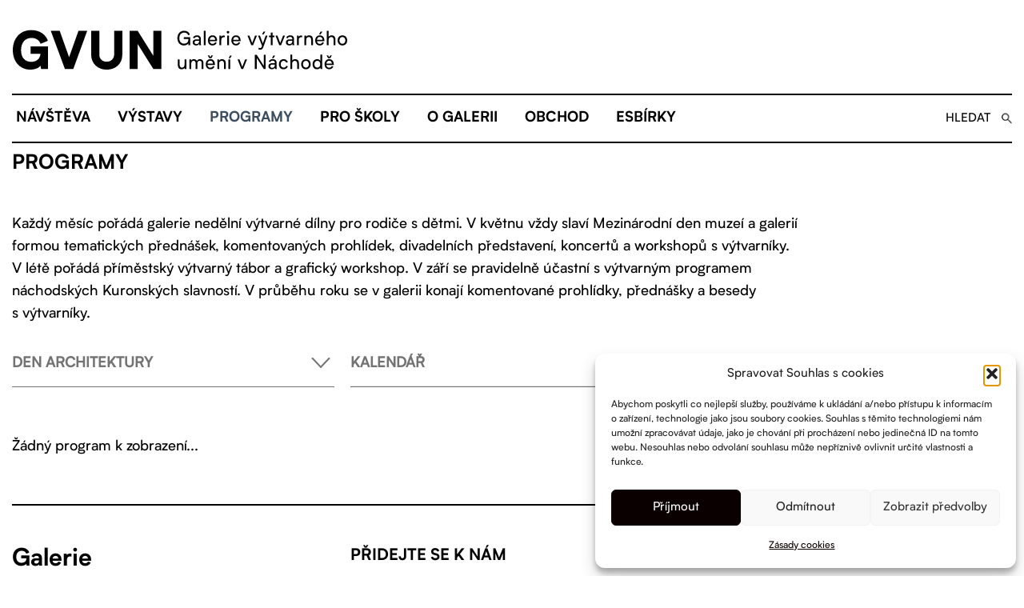

--- FILE ---
content_type: text/html; charset=UTF-8
request_url: https://www.gvun.cz/kategorie/den-architektury/
body_size: 10991
content:
<!DOCTYPE html>
<html lang="cs-CZ">
<head>

  <meta charset="utf-8">
  <meta name="viewport" content="width=device-width, initial-scale=1.0">
  <meta http-equiv="X-UA-Compatible" content="IE=edge">
  <meta name="format-detection" content="telephone=no">

  <title>Den architektury - Galerie výtvarného umění v Náchodě</title>

<!-- The SEO Framework od Sybre Waaijer -->
<meta name="robots" content="max-snippet:-1,max-image-preview:large,max-video-preview:-1" />
<link rel="canonical" href="https://www.gvun.cz/kategorie/den-architektury/" />
<meta property="og:type" content="website" />
<meta property="og:locale" content="cs_CZ" />
<meta property="og:site_name" content="Galerie výtvarného umění v&nbsp;Náchodě" />
<meta property="og:title" content="Den architektury" />
<meta property="og:url" content="https://www.gvun.cz/kategorie/den-architektury/" />
<meta name="twitter:card" content="summary_large_image" />
<meta name="twitter:title" content="Den architektury" />
<script type="application/ld+json">{"@context":"https://schema.org","@graph":[{"@type":"WebSite","@id":"https://www.gvun.cz/#/schema/WebSite","url":"https://www.gvun.cz/","name":"Galerie výtvarného umění v Náchodě","inLanguage":"cs","potentialAction":{"@type":"SearchAction","target":{"@type":"EntryPoint","urlTemplate":"https://www.gvun.cz/search/{search_term_string}/"},"query-input":"required name=search_term_string"},"publisher":{"@type":"Organization","@id":"https://www.gvun.cz/#/schema/Organization","name":"Galerie výtvarného umění v Náchodě","url":"https://www.gvun.cz/"}},{"@type":"CollectionPage","@id":"https://www.gvun.cz/kategorie/den-architektury/","url":"https://www.gvun.cz/kategorie/den-architektury/","name":"Den architektury - Galerie výtvarného umění v Náchodě","inLanguage":"cs","isPartOf":{"@id":"https://www.gvun.cz/#/schema/WebSite"},"breadcrumb":{"@type":"BreadcrumbList","@id":"https://www.gvun.cz/#/schema/BreadcrumbList","itemListElement":[{"@type":"ListItem","position":1,"item":"https://www.gvun.cz/","name":"Galerie výtvarného umění v Náchodě"},{"@type":"ListItem","position":2,"name":"Den architektury"}]}}]}</script>
<!-- / The SEO Framework od Sybre Waaijer | 4.12ms meta | 1.29ms boot -->

<script type='application/javascript'  id='pys-version-script'>console.log('PixelYourSite Free version 11.1.4.2');</script>
<style id='wp-img-auto-sizes-contain-inline-css' type='text/css'>
img:is([sizes=auto i],[sizes^="auto," i]){contain-intrinsic-size:3000px 1500px}
/*# sourceURL=wp-img-auto-sizes-contain-inline-css */
</style>
<style id='classic-theme-styles-inline-css' type='text/css'>
/*! This file is auto-generated */
.wp-block-button__link{color:#fff;background-color:#32373c;border-radius:9999px;box-shadow:none;text-decoration:none;padding:calc(.667em + 2px) calc(1.333em + 2px);font-size:1.125em}.wp-block-file__button{background:#32373c;color:#fff;text-decoration:none}
/*# sourceURL=/wp-includes/css/classic-themes.min.css */
</style>
<link rel='stylesheet' id='cmplz-general-css' href='https://www.gvun.cz/wp-content/plugins/complianz-gdpr/assets/css/cookieblocker.min.css?ver=1765310769'  media='all' />
<link rel='stylesheet' id='wt-styles-css' href='https://www.gvun.cz/wp-content/themes/gvun/css/styles.css?ver=1686315141'  media='all' />
<script type="text/javascript" id="jquery-core-js-extra">
/* <![CDATA[ */
var pysFacebookRest = {"restApiUrl":"https://www.gvun.cz/wp-json/pys-facebook/v1/event","debug":""};
//# sourceURL=jquery-core-js-extra
/* ]]> */
</script>
<script  src="https://www.gvun.cz/wp-includes/js/jquery/jquery.min.js?ver=3.7.1" id="jquery-core-js"></script>
<script type="text/plain" data-service="facebook" data-category="marketing"  data-cmplz-src="https://www.gvun.cz/wp-content/plugins/pixelyoursite/dist/scripts/jquery.bind-first-0.2.3.min.js?ver=0.2.3" id="jquery-bind-first-js"></script>
<script type="text/plain" data-service="facebook" data-category="marketing"  data-cmplz-src="https://www.gvun.cz/wp-content/plugins/pixelyoursite/dist/scripts/js.cookie-2.1.3.min.js?ver=2.1.3" id="js-cookie-pys-js"></script>
<script type="text/plain" data-service="facebook" data-category="marketing"  data-cmplz-src="https://www.gvun.cz/wp-content/plugins/pixelyoursite/dist/scripts/tld.min.js?ver=2.3.1" id="js-tld-js"></script>
<script data-service="facebook" data-category="marketing" type="text/plain" id="pys-js-extra">
/* <![CDATA[ */
var pysOptions = {"staticEvents":{"facebook":{"init_event":[{"delay":0,"type":"static","ajaxFire":false,"name":"PageView","pixelIds":["770304594039096"],"eventID":"d10020d7-5253-45d4-b0dc-74c4492af4d0","params":{"page_title":"Den architektury","post_type":"kategorie","post_id":37,"plugin":"PixelYourSite","user_role":"guest","event_url":"www.gvun.cz/kategorie/den-architektury/"},"e_id":"init_event","ids":[],"hasTimeWindow":false,"timeWindow":0,"woo_order":"","edd_order":""}]}},"dynamicEvents":[],"triggerEvents":[],"triggerEventTypes":[],"facebook":{"pixelIds":["770304594039096"],"advancedMatching":{"external_id":"ffbbfaddcfdbbacaddccbbaaf"},"advancedMatchingEnabled":true,"removeMetadata":false,"wooVariableAsSimple":false,"serverApiEnabled":true,"wooCRSendFromServer":false,"send_external_id":null,"enabled_medical":false,"do_not_track_medical_param":["event_url","post_title","page_title","landing_page","content_name","categories","category_name","tags"],"meta_ldu":false},"debug":"","siteUrl":"https://www.gvun.cz","ajaxUrl":"https://www.gvun.cz/wp-admin/admin-ajax.php","ajax_event":"106c8ef178","enable_remove_download_url_param":"1","cookie_duration":"7","last_visit_duration":"60","enable_success_send_form":"","ajaxForServerEvent":"1","ajaxForServerStaticEvent":"1","useSendBeacon":"1","send_external_id":"1","external_id_expire":"180","track_cookie_for_subdomains":"1","google_consent_mode":"1","gdpr":{"ajax_enabled":false,"all_disabled_by_api":false,"facebook_disabled_by_api":false,"analytics_disabled_by_api":false,"google_ads_disabled_by_api":false,"pinterest_disabled_by_api":false,"bing_disabled_by_api":false,"reddit_disabled_by_api":false,"externalID_disabled_by_api":false,"facebook_prior_consent_enabled":true,"analytics_prior_consent_enabled":true,"google_ads_prior_consent_enabled":null,"pinterest_prior_consent_enabled":true,"bing_prior_consent_enabled":true,"cookiebot_integration_enabled":false,"cookiebot_facebook_consent_category":"marketing","cookiebot_analytics_consent_category":"statistics","cookiebot_tiktok_consent_category":"marketing","cookiebot_google_ads_consent_category":"marketing","cookiebot_pinterest_consent_category":"marketing","cookiebot_bing_consent_category":"marketing","consent_magic_integration_enabled":false,"real_cookie_banner_integration_enabled":false,"cookie_notice_integration_enabled":false,"cookie_law_info_integration_enabled":false,"analytics_storage":{"enabled":true,"value":"granted","filter":false},"ad_storage":{"enabled":true,"value":"granted","filter":false},"ad_user_data":{"enabled":true,"value":"granted","filter":false},"ad_personalization":{"enabled":true,"value":"granted","filter":false}},"cookie":{"disabled_all_cookie":false,"disabled_start_session_cookie":false,"disabled_advanced_form_data_cookie":false,"disabled_landing_page_cookie":false,"disabled_first_visit_cookie":false,"disabled_trafficsource_cookie":false,"disabled_utmTerms_cookie":false,"disabled_utmId_cookie":false},"tracking_analytics":{"TrafficSource":"direct","TrafficLanding":"undefined","TrafficUtms":[],"TrafficUtmsId":[]},"GATags":{"ga_datalayer_type":"default","ga_datalayer_name":"dataLayerPYS"},"woo":{"enabled":false},"edd":{"enabled":false},"cache_bypass":"1768751205"};
//# sourceURL=pys-js-extra
/* ]]> */
</script>
<script type="text/plain" data-service="facebook" data-category="marketing"  data-cmplz-src="https://www.gvun.cz/wp-content/plugins/pixelyoursite/dist/scripts/public.js?ver=11.1.4.2" id="pys-js"></script>
			<style>.cmplz-hidden {
					display: none !important;
				}</style>
  <link rel="apple-touch-icon" sizes="180x180" href="https://www.gvun.cz/wp-content/themes/gvun/favicons/apple-touch-icon.png">
  <link rel="icon" type="image/png" sizes="32x32" href="https://www.gvun.cz/wp-content/themes/gvun/favicons/favicon-32x32.png">
  <link rel="icon" type="image/png" sizes="16x16" href="https://www.gvun.cz/wp-content/themes/gvun/favicons/favicon-16x16.png">
  <link rel="manifest" href="https://www.gvun.cz/wp-content/themes/gvun/favicons/site.webmanifest">
  <link rel="mask-icon" href="https://www.gvun.cz/wp-content/themes/gvun/favicons/safari-pinned-tab.svg" color="#000000">
  <link rel="shortcut icon" href="https://www.gvun.cz/wp-content/themes/gvun/favicons/favicon.ico">
  <meta name="msapplication-TileColor" content="#ffffff">
  <meta name="msapplication-config" content="https://www.gvun.cz/wp-content/themes/gvun/favicons/browserconfig.xml">
  <meta name="theme-color" content="#ffffff">

  <!-- Global site tag (gtag.js) - Google Analytics -->
  <script type="text/plain" data-service="google-analytics" data-category="statistics" async data-cmplz-src="https://www.googletagmanager.com/gtag/js?id=UA-166106159-1"></script>
  <script>
    window.dataLayer = window.dataLayer || [];
    function gtag(){dataLayer.push(arguments);}
    gtag('js', new Date());
    gtag('config', 'UA-166106159-1');
  </script>

<style id='global-styles-inline-css' type='text/css'>
:root{--wp--preset--aspect-ratio--square: 1;--wp--preset--aspect-ratio--4-3: 4/3;--wp--preset--aspect-ratio--3-4: 3/4;--wp--preset--aspect-ratio--3-2: 3/2;--wp--preset--aspect-ratio--2-3: 2/3;--wp--preset--aspect-ratio--16-9: 16/9;--wp--preset--aspect-ratio--9-16: 9/16;--wp--preset--color--black: #000000;--wp--preset--color--cyan-bluish-gray: #abb8c3;--wp--preset--color--white: #ffffff;--wp--preset--color--pale-pink: #f78da7;--wp--preset--color--vivid-red: #cf2e2e;--wp--preset--color--luminous-vivid-orange: #ff6900;--wp--preset--color--luminous-vivid-amber: #fcb900;--wp--preset--color--light-green-cyan: #7bdcb5;--wp--preset--color--vivid-green-cyan: #00d084;--wp--preset--color--pale-cyan-blue: #8ed1fc;--wp--preset--color--vivid-cyan-blue: #0693e3;--wp--preset--color--vivid-purple: #9b51e0;--wp--preset--gradient--vivid-cyan-blue-to-vivid-purple: linear-gradient(135deg,rgb(6,147,227) 0%,rgb(155,81,224) 100%);--wp--preset--gradient--light-green-cyan-to-vivid-green-cyan: linear-gradient(135deg,rgb(122,220,180) 0%,rgb(0,208,130) 100%);--wp--preset--gradient--luminous-vivid-amber-to-luminous-vivid-orange: linear-gradient(135deg,rgb(252,185,0) 0%,rgb(255,105,0) 100%);--wp--preset--gradient--luminous-vivid-orange-to-vivid-red: linear-gradient(135deg,rgb(255,105,0) 0%,rgb(207,46,46) 100%);--wp--preset--gradient--very-light-gray-to-cyan-bluish-gray: linear-gradient(135deg,rgb(238,238,238) 0%,rgb(169,184,195) 100%);--wp--preset--gradient--cool-to-warm-spectrum: linear-gradient(135deg,rgb(74,234,220) 0%,rgb(151,120,209) 20%,rgb(207,42,186) 40%,rgb(238,44,130) 60%,rgb(251,105,98) 80%,rgb(254,248,76) 100%);--wp--preset--gradient--blush-light-purple: linear-gradient(135deg,rgb(255,206,236) 0%,rgb(152,150,240) 100%);--wp--preset--gradient--blush-bordeaux: linear-gradient(135deg,rgb(254,205,165) 0%,rgb(254,45,45) 50%,rgb(107,0,62) 100%);--wp--preset--gradient--luminous-dusk: linear-gradient(135deg,rgb(255,203,112) 0%,rgb(199,81,192) 50%,rgb(65,88,208) 100%);--wp--preset--gradient--pale-ocean: linear-gradient(135deg,rgb(255,245,203) 0%,rgb(182,227,212) 50%,rgb(51,167,181) 100%);--wp--preset--gradient--electric-grass: linear-gradient(135deg,rgb(202,248,128) 0%,rgb(113,206,126) 100%);--wp--preset--gradient--midnight: linear-gradient(135deg,rgb(2,3,129) 0%,rgb(40,116,252) 100%);--wp--preset--font-size--small: 13px;--wp--preset--font-size--medium: 20px;--wp--preset--font-size--large: 36px;--wp--preset--font-size--x-large: 42px;--wp--preset--spacing--20: 0.44rem;--wp--preset--spacing--30: 0.67rem;--wp--preset--spacing--40: 1rem;--wp--preset--spacing--50: 1.5rem;--wp--preset--spacing--60: 2.25rem;--wp--preset--spacing--70: 3.38rem;--wp--preset--spacing--80: 5.06rem;--wp--preset--shadow--natural: 6px 6px 9px rgba(0, 0, 0, 0.2);--wp--preset--shadow--deep: 12px 12px 50px rgba(0, 0, 0, 0.4);--wp--preset--shadow--sharp: 6px 6px 0px rgba(0, 0, 0, 0.2);--wp--preset--shadow--outlined: 6px 6px 0px -3px rgb(255, 255, 255), 6px 6px rgb(0, 0, 0);--wp--preset--shadow--crisp: 6px 6px 0px rgb(0, 0, 0);}:where(.is-layout-flex){gap: 0.5em;}:where(.is-layout-grid){gap: 0.5em;}body .is-layout-flex{display: flex;}.is-layout-flex{flex-wrap: wrap;align-items: center;}.is-layout-flex > :is(*, div){margin: 0;}body .is-layout-grid{display: grid;}.is-layout-grid > :is(*, div){margin: 0;}:where(.wp-block-columns.is-layout-flex){gap: 2em;}:where(.wp-block-columns.is-layout-grid){gap: 2em;}:where(.wp-block-post-template.is-layout-flex){gap: 1.25em;}:where(.wp-block-post-template.is-layout-grid){gap: 1.25em;}.has-black-color{color: var(--wp--preset--color--black) !important;}.has-cyan-bluish-gray-color{color: var(--wp--preset--color--cyan-bluish-gray) !important;}.has-white-color{color: var(--wp--preset--color--white) !important;}.has-pale-pink-color{color: var(--wp--preset--color--pale-pink) !important;}.has-vivid-red-color{color: var(--wp--preset--color--vivid-red) !important;}.has-luminous-vivid-orange-color{color: var(--wp--preset--color--luminous-vivid-orange) !important;}.has-luminous-vivid-amber-color{color: var(--wp--preset--color--luminous-vivid-amber) !important;}.has-light-green-cyan-color{color: var(--wp--preset--color--light-green-cyan) !important;}.has-vivid-green-cyan-color{color: var(--wp--preset--color--vivid-green-cyan) !important;}.has-pale-cyan-blue-color{color: var(--wp--preset--color--pale-cyan-blue) !important;}.has-vivid-cyan-blue-color{color: var(--wp--preset--color--vivid-cyan-blue) !important;}.has-vivid-purple-color{color: var(--wp--preset--color--vivid-purple) !important;}.has-black-background-color{background-color: var(--wp--preset--color--black) !important;}.has-cyan-bluish-gray-background-color{background-color: var(--wp--preset--color--cyan-bluish-gray) !important;}.has-white-background-color{background-color: var(--wp--preset--color--white) !important;}.has-pale-pink-background-color{background-color: var(--wp--preset--color--pale-pink) !important;}.has-vivid-red-background-color{background-color: var(--wp--preset--color--vivid-red) !important;}.has-luminous-vivid-orange-background-color{background-color: var(--wp--preset--color--luminous-vivid-orange) !important;}.has-luminous-vivid-amber-background-color{background-color: var(--wp--preset--color--luminous-vivid-amber) !important;}.has-light-green-cyan-background-color{background-color: var(--wp--preset--color--light-green-cyan) !important;}.has-vivid-green-cyan-background-color{background-color: var(--wp--preset--color--vivid-green-cyan) !important;}.has-pale-cyan-blue-background-color{background-color: var(--wp--preset--color--pale-cyan-blue) !important;}.has-vivid-cyan-blue-background-color{background-color: var(--wp--preset--color--vivid-cyan-blue) !important;}.has-vivid-purple-background-color{background-color: var(--wp--preset--color--vivid-purple) !important;}.has-black-border-color{border-color: var(--wp--preset--color--black) !important;}.has-cyan-bluish-gray-border-color{border-color: var(--wp--preset--color--cyan-bluish-gray) !important;}.has-white-border-color{border-color: var(--wp--preset--color--white) !important;}.has-pale-pink-border-color{border-color: var(--wp--preset--color--pale-pink) !important;}.has-vivid-red-border-color{border-color: var(--wp--preset--color--vivid-red) !important;}.has-luminous-vivid-orange-border-color{border-color: var(--wp--preset--color--luminous-vivid-orange) !important;}.has-luminous-vivid-amber-border-color{border-color: var(--wp--preset--color--luminous-vivid-amber) !important;}.has-light-green-cyan-border-color{border-color: var(--wp--preset--color--light-green-cyan) !important;}.has-vivid-green-cyan-border-color{border-color: var(--wp--preset--color--vivid-green-cyan) !important;}.has-pale-cyan-blue-border-color{border-color: var(--wp--preset--color--pale-cyan-blue) !important;}.has-vivid-cyan-blue-border-color{border-color: var(--wp--preset--color--vivid-cyan-blue) !important;}.has-vivid-purple-border-color{border-color: var(--wp--preset--color--vivid-purple) !important;}.has-vivid-cyan-blue-to-vivid-purple-gradient-background{background: var(--wp--preset--gradient--vivid-cyan-blue-to-vivid-purple) !important;}.has-light-green-cyan-to-vivid-green-cyan-gradient-background{background: var(--wp--preset--gradient--light-green-cyan-to-vivid-green-cyan) !important;}.has-luminous-vivid-amber-to-luminous-vivid-orange-gradient-background{background: var(--wp--preset--gradient--luminous-vivid-amber-to-luminous-vivid-orange) !important;}.has-luminous-vivid-orange-to-vivid-red-gradient-background{background: var(--wp--preset--gradient--luminous-vivid-orange-to-vivid-red) !important;}.has-very-light-gray-to-cyan-bluish-gray-gradient-background{background: var(--wp--preset--gradient--very-light-gray-to-cyan-bluish-gray) !important;}.has-cool-to-warm-spectrum-gradient-background{background: var(--wp--preset--gradient--cool-to-warm-spectrum) !important;}.has-blush-light-purple-gradient-background{background: var(--wp--preset--gradient--blush-light-purple) !important;}.has-blush-bordeaux-gradient-background{background: var(--wp--preset--gradient--blush-bordeaux) !important;}.has-luminous-dusk-gradient-background{background: var(--wp--preset--gradient--luminous-dusk) !important;}.has-pale-ocean-gradient-background{background: var(--wp--preset--gradient--pale-ocean) !important;}.has-electric-grass-gradient-background{background: var(--wp--preset--gradient--electric-grass) !important;}.has-midnight-gradient-background{background: var(--wp--preset--gradient--midnight) !important;}.has-small-font-size{font-size: var(--wp--preset--font-size--small) !important;}.has-medium-font-size{font-size: var(--wp--preset--font-size--medium) !important;}.has-large-font-size{font-size: var(--wp--preset--font-size--large) !important;}.has-x-large-font-size{font-size: var(--wp--preset--font-size--x-large) !important;}
/*# sourceURL=global-styles-inline-css */
</style>
</head>

<body>

  <header class="header" role="banner">

    <div class="container">

      <div class="header__top">
        <div class="header__logo"><a href="/"><img src="https://www.gvun.cz/wp-content/themes/gvun/img/logo.svg" alt="Galerie výtvarného umění v&nbsp;Náchodě"></a></div>

        
        <div class="nav__switcher hamburger hamburger--squeeze" tabindex="0" aria-label="Menu" role="button" aria-controls="navigation">
            <div class="hamburger-label">Menu</div>
            <div class="hamburger-box">
              <div class="hamburger-inner"></div>
            </div>
          </div>
      </div>

      <div class="header__bottom">
        <nav class="nav" role="navigation">

          <ul id="menu-hlavni-menu" class="menu"><li id="menu-item-43" class="menu-item menu-item-type-post_type menu-item-object-page menu-item-43 "><a href="https://www.gvun.cz/navsteva/">Návštěva</a></li>
<li id="menu-item-113" class="menu-item menu-item-type-post_type_archive menu-item-object-vystavy menu-item-113 "><a href="https://www.gvun.cz/vystavy/">Výstavy</a></li>
<li id="menu-item-114" class="menu-item menu-item-type-post_type_archive menu-item-object-programy menu-item-114 current-menu-item"><a href="https://www.gvun.cz/programy/">Programy</a></li>
<li id="menu-item-115" class="menu-item menu-item-type-post_type_archive menu-item-object-pro-skoly menu-item-115 "><a href="https://www.gvun.cz/pro-skoly/">Pro školy</a></li>
<li id="menu-item-154" class="menu-item menu-item-type-post_type menu-item-object-page menu-item-154 "><a href="https://www.gvun.cz/o-galerii/poslani/">O galerii</a></li>
<li id="menu-item-1388" class="menu-item menu-item-type-custom menu-item-object-custom menu-item-1388 "><a href="https://www.gvun.cz/publikace/">Obchod</a></li>
<li id="menu-item-2884" class="menu-item menu-item-type-custom menu-item-object-custom menu-item-2884 "><a target="_blank" href="https://www.esbirky.cz/hledat/instituce/59279724">eSBÍRKY</a></li>
</ul>
        </nav>

        <div class="search">

          <form role="search" method="get" action="/">
            <input type="text" name="s" id="s" placeholder="Hledat">
          </form>

        </div>
      </div>

    </div>

  </header>

  <main class="content" role="main">

    <div class="container">

      
    </div>

    <div class="section section--bottom">
      <div class="container">
        <h1 class="section__main-headline">Programy</h1>
        <p class="section__text">Každý měsíc pořádá galerie nedělní výtvarné dílny pro rodiče s&nbsp;dětmi. V&nbsp;květnu vždy slaví Mezinárodní den muzeí a&nbsp;galerií formou tematických přednášek, komentovaných prohlídek, divadelních představení, koncertů a&nbsp;workshopů s&nbsp;výtvarníky. V&nbsp;létě pořádá příměstský výtvarný tábor a&nbsp;grafický workshop. V&nbsp;září se pravidelně účastní s&nbsp;výtvarným programem náchodských Kuronských slavností. V&nbsp;průběhu roku se v&nbsp;galerii konají komentované prohlídky, přednášky a&nbsp;besedy s&nbsp;výtvarníky.</p>
      </div>
    </div>

        <div class="filter">
      <div class="container">
        <div class="row row--start">

          <div class="col col--3 col--precise">

            <div class="section__filter js-filter">
              Den architektury
              <div class="section__options">
                <a href="/programy/">Vše</a>
                                  <a href="https://www.gvun.cz/kategorie/action-art-festival/">Action Art Festival</a>
                                  <a href="https://www.gvun.cz/kategorie/autorske-cteni/">autorské čtení</a>
                                  <a href="https://www.gvun.cz/kategorie/beseda/">Beseda</a>
                                  <a href="https://www.gvun.cz/kategorie/cyklus-zvuk/">Cyklus ZVUK</a>
                                  <a href="https://www.gvun.cz/kategorie/cyklus-zvukovych-akci/">Cyklus zvukových akcí</a>
                                  <a href="https://www.gvun.cz/kategorie/den-architektury/">Den architektury</a>
                                  <a href="https://www.gvun.cz/kategorie/dernisaz-vystavy-a-performance/">Dernisáž výstavy a performance</a>
                                  <a href="https://www.gvun.cz/kategorie/dilna-pro-rodiny-s-detmi/">Dílna pro rodiny s dětmi</a>
                                  <a href="https://www.gvun.cz/kategorie/dilna-pro-seniory-a-verejnost/">Dílna pro seniory a veřejnost</a>
                                  <a href="https://www.gvun.cz/kategorie/dny-evropskeho-kulturniho-dedictvi/">Dny evropského kulturního dědictví</a>
                                  <a href="https://www.gvun.cz/kategorie/doprovodny-program-k-vystave/">doprovodný program k výstavě</a>
                                  <a href="https://www.gvun.cz/kategorie/festival-performance/">Festival Performance</a>
                                  <a href="https://www.gvun.cz/kategorie/gvun-kino/">GVUN kino</a>
                                  <a href="https://www.gvun.cz/kategorie/komentovana-prohlidka/">Komentovaná prohlídka</a>
                                  <a href="https://www.gvun.cz/kategorie/koncert/">koncert</a>
                                  <a href="https://www.gvun.cz/kategorie/konference/">Konference</a>
                                  <a href="https://www.gvun.cz/kategorie/konkurs-plastyczny/">Konkurs plastyczny</a>
                                  <a href="https://www.gvun.cz/kategorie/kreatfest/">KreatFest</a>
                                  <a href="https://www.gvun.cz/kategorie/krest-publikace/">křest publikace</a>
                                  <a href="https://www.gvun.cz/kategorie/mezinarodni-den-muzei-a-galerii/">Mezinárodní den muzeí a galerií</a>
                                  <a href="https://www.gvun.cz/kategorie/online-prednaska/">online přednáška</a>
                                  <a href="https://www.gvun.cz/kategorie/online-workshop/">Online workshop</a>
                                  <a href="https://www.gvun.cz/kategorie/opening/">opening</a>
                                  <a href="https://www.gvun.cz/kategorie/podcast/">Podcast</a>
                                  <a href="https://www.gvun.cz/kategorie/prednaska/">přednáška</a>
                                  <a href="https://www.gvun.cz/kategorie/prenocovani-v-galerii/">Přenocování v galerii</a>
                                  <a href="https://www.gvun.cz/kategorie/prezentace-sbirek/">Prezentace sbírek</a>
                                  <a href="https://www.gvun.cz/kategorie/primestsky-vytvarny-tabor/">Příměstský výtvarný tábor</a>
                                  <a href="https://www.gvun.cz/kategorie/samoobsluzny-program/">Samoobslužný program</a>
                                  <a href="https://www.gvun.cz/kategorie/setkani-online/">Setkání online</a>
                                  <a href="https://www.gvun.cz/kategorie/vernisaz/">Vernisáž</a>
                                  <a href="https://www.gvun.cz/kategorie/vstup-zdarma/">Vstup zdarma</a>
                                  <a href="https://www.gvun.cz/kategorie/vylet-za-umenim/">Výlet za uměním</a>
                                  <a href="https://www.gvun.cz/kategorie/vytvarna-dilna/">Výtvarná dílna</a>
                                  <a href="https://www.gvun.cz/kategorie/vytvarna-dilna-online/">Výtvarná dílna online</a>
                                  <a href="https://www.gvun.cz/kategorie/vytvarna-soutez/">Výtvarná soutěž</a>
                                  <a href="https://www.gvun.cz/kategorie/vytvarny-workshop-pro-sirokou-verejnost/">Výtvarný workshop pro širokou veřejnost</a>
                                  <a href="https://www.gvun.cz/kategorie/workshop/">Workshop</a>
                                  <a href="https://www.gvun.cz/kategorie/workshop-pro-verejnost/">Workshop pro veřejnost</a>
                              </div>

            </div>

          </div>

          <div class="col col--3 col--precise">

            <label class="section__filter">
              Kalendář              <input type="text" class="js-flatpickr">
            </label>

          </div>

        </div>
      </div>
    </div>

    <div class="program grid">
      <div class="container">
        <div class="program__wrapper program__wrapper--spacing">
          <div class="row row--start">

            
          </div>
        </div>

        <p>Žádný program k zobrazení...</p>
      </div>
    </div>

  </main>

<script>var actionDates = [  ];</script>
<script src="https://www.gvun.cz/wp-content/themes/gvun/js/libs/flatpickr/flatpickr.min.js"></script>
<script src="https://www.gvun.cz/wp-content/themes/gvun/js/libs/flatpickr/flatpickr.cs.js"></script>

  <footer class="footer" role="contentinfo">

    <div class="container">

      <div class="footer__top">
        <div class="row row--space">
          <div class="col col--3">
            <h2 class="footer__lead">Galerie výtvarného umění v&nbsp;Náchodě</h2>
          </div>
          <div class="col col--3">
            <h2 class="footer__headline">Přidejte se k nám</h2>
            <div class="footer__social">
              <ul>
                <li><a href="https://www.facebook.com/galerienachod" target="_blank" rel="noopener noreferrer"><img class="footer__social__icon" src="https://www.gvun.cz/wp-content/themes/gvun/img/icon-facebook.png" alt="Facebook">Facebook</a></li>
                <li><a href="https://www.instagram.com/galerie_nachod/" target="_blank" rel="noopener noreferrer"><img class="footer__social__icon" src="https://www.gvun.cz/wp-content/themes/gvun/img/icon-instagram.png" alt="Instagram">Instagram</a></li>
                <li><a href="https://www.youtube.com/channel/UCCY9-pcTiqb9QkX4uSB-cgw/playlists" target="_blank" rel="noopener noreferrer"><img class="footer__social__icon" src="https://www.gvun.cz/wp-content/themes/gvun/img/icon-youtube.png" alt="YouTube">YouTube</a></li>
              </ul>
            </div>
          </div>
          <div class="col col--3">
            <h2 class="footer__headline" id="newsletter">Newsletter</h2>
            <form class="newsletter" action="?odeslat#newsletter" method="post">
              <input type="email" name="newsletter" placeholder="zadejte e-mailovou adresu" autocomplete="off" required="required">
              <input type="submit" value="OK">
            </form>
                      </div>
        </div>
      </div>

      <div class="footer__middle">
        <div class="row">
          <div class="col col--3">
            <h3 class="footer__headline footer__headline--sm">Kontakt</h3>
            <p>
              Smiřických 272<br />
547 01 Náchod            </p>
            <p>
              <a href="tel:+420491423245">+420 491 423 245</a><br>                                                <a class="footer__link" href="mailto:info@gvun.cz">info@gvun.cz</a><br>                                          </p>
          </div>
          <div class="col col--3">
            <h3 class="footer__headline footer__headline--sm">Vstupné</h3>
                        <p>
                              Rodinné 80 Kč<br>
                              Základní 50 Kč<br>
                              Snížené 30 Kč<br>
                              Programy pro školy 40 Kč / osoba (doprovod zdarma)<br>
                              Zdarma děti a&nbsp;mládež do 19 let, pracovníci muzeí a&nbsp;galerií, studenti VŠ, běženci z&nbsp;Ukrajiny<br>
                              <br>
                          </p>
                      </div>
          <div class="col col--3">
            <h3 class="footer__headline footer__headline--sm">Otevírací doba</h3>
                        <p>
                              Celoročně                v době trvání výstav<br>
                              Pondělí -                 zavřeno<br>
                              Úterý-Neděle -                 9:00-17:00<br>
                          </p>
                      </div>
        </div>
      </div>

      <div class="footer__bottom">
        <div class="row row--space">
          <div class="col col--2">
            <div class="footer__nav">
              <ul>
                <li><a href="https://www.gvun.cz/podminky-uziti/">Podmínky užití</a></li>
                <li><a href="https://www.gvun.cz/ochrana-soukromi/">Ochrana soukromí</a></li>
                <li><a href="https://www.gvun.cz/mapa-webu/">Mapa webu</a></li>
              </ul>
            </div>
          </div>
          <div class="col col--2">
            <p class="footer__copyright">&copy; 2026 Galerie výtvarného umění v&nbsp;Náchodě</p>
          </div>
        </div>
      </div>
    </div>

  </footer>

<script type="speculationrules">
{"prefetch":[{"source":"document","where":{"and":[{"href_matches":"/*"},{"not":{"href_matches":["/wp-*.php","/wp-admin/*","/wp-content/uploads/*","/wp-content/*","/wp-content/plugins/*","/wp-content/themes/gvun/*","/*\\?(.+)"]}},{"not":{"selector_matches":"a[rel~=\"nofollow\"]"}},{"not":{"selector_matches":".no-prefetch, .no-prefetch a"}}]},"eagerness":"conservative"}]}
</script>

<!-- Consent Management powered by Complianz | GDPR/CCPA Cookie Consent https://wordpress.org/plugins/complianz-gdpr -->
<div id="cmplz-cookiebanner-container"><div class="cmplz-cookiebanner cmplz-hidden banner-1 bottom-right-view-preferences optin cmplz-bottom-right cmplz-categories-type-view-preferences" aria-modal="true" data-nosnippet="true" role="dialog" aria-live="polite" aria-labelledby="cmplz-header-1-optin" aria-describedby="cmplz-message-1-optin">
	<div class="cmplz-header">
		<div class="cmplz-logo"></div>
		<div class="cmplz-title" id="cmplz-header-1-optin">Spravovat Souhlas s cookies</div>
		<div class="cmplz-close" tabindex="0" role="button" aria-label="Zavřít dialogové okno">
			<svg aria-hidden="true" focusable="false" data-prefix="fas" data-icon="times" class="svg-inline--fa fa-times fa-w-11" role="img" xmlns="http://www.w3.org/2000/svg" viewBox="0 0 352 512"><path fill="currentColor" d="M242.72 256l100.07-100.07c12.28-12.28 12.28-32.19 0-44.48l-22.24-22.24c-12.28-12.28-32.19-12.28-44.48 0L176 189.28 75.93 89.21c-12.28-12.28-32.19-12.28-44.48 0L9.21 111.45c-12.28 12.28-12.28 32.19 0 44.48L109.28 256 9.21 356.07c-12.28 12.28-12.28 32.19 0 44.48l22.24 22.24c12.28 12.28 32.2 12.28 44.48 0L176 322.72l100.07 100.07c12.28 12.28 32.2 12.28 44.48 0l22.24-22.24c12.28-12.28 12.28-32.19 0-44.48L242.72 256z"></path></svg>
		</div>
	</div>

	<div class="cmplz-divider cmplz-divider-header"></div>
	<div class="cmplz-body">
		<div class="cmplz-message" id="cmplz-message-1-optin">Abychom poskytli co nejlepší služby, používáme k ukládání a/nebo přístupu k informacím o zařízení, technologie jako jsou soubory cookies. Souhlas s těmito technologiemi nám umožní zpracovávat údaje, jako je chování při procházení nebo jedinečná ID na tomto webu. Nesouhlas nebo odvolání souhlasu může nepříznivě ovlivnit určité vlastnosti a funkce.</div>
		<!-- categories start -->
		<div class="cmplz-categories">
			<details class="cmplz-category cmplz-functional" >
				<summary>
						<span class="cmplz-category-header">
							<span class="cmplz-category-title">Funkční</span>
							<span class='cmplz-always-active'>
								<span class="cmplz-banner-checkbox">
									<input type="checkbox"
										   id="cmplz-functional-optin"
										   data-category="cmplz_functional"
										   class="cmplz-consent-checkbox cmplz-functional"
										   size="40"
										   value="1"/>
									<label class="cmplz-label" for="cmplz-functional-optin"><span class="screen-reader-text">Funkční</span></label>
								</span>
								Vždy aktivní							</span>
							<span class="cmplz-icon cmplz-open">
								<svg xmlns="http://www.w3.org/2000/svg" viewBox="0 0 448 512"  height="18" ><path d="M224 416c-8.188 0-16.38-3.125-22.62-9.375l-192-192c-12.5-12.5-12.5-32.75 0-45.25s32.75-12.5 45.25 0L224 338.8l169.4-169.4c12.5-12.5 32.75-12.5 45.25 0s12.5 32.75 0 45.25l-192 192C240.4 412.9 232.2 416 224 416z"/></svg>
							</span>
						</span>
				</summary>
				<div class="cmplz-description">
					<span class="cmplz-description-functional">Technické uložení nebo přístup je nezbytně nutný pro legitimní účel umožnění použití konkrétní služby, kterou si odběratel nebo uživatel výslovně vyžádal, nebo pouze za účelem provedení přenosu sdělení prostřednictvím sítě elektronických komunikací.</span>
				</div>
			</details>

			<details class="cmplz-category cmplz-preferences" >
				<summary>
						<span class="cmplz-category-header">
							<span class="cmplz-category-title">Předvolby</span>
							<span class="cmplz-banner-checkbox">
								<input type="checkbox"
									   id="cmplz-preferences-optin"
									   data-category="cmplz_preferences"
									   class="cmplz-consent-checkbox cmplz-preferences"
									   size="40"
									   value="1"/>
								<label class="cmplz-label" for="cmplz-preferences-optin"><span class="screen-reader-text">Předvolby</span></label>
							</span>
							<span class="cmplz-icon cmplz-open">
								<svg xmlns="http://www.w3.org/2000/svg" viewBox="0 0 448 512"  height="18" ><path d="M224 416c-8.188 0-16.38-3.125-22.62-9.375l-192-192c-12.5-12.5-12.5-32.75 0-45.25s32.75-12.5 45.25 0L224 338.8l169.4-169.4c12.5-12.5 32.75-12.5 45.25 0s12.5 32.75 0 45.25l-192 192C240.4 412.9 232.2 416 224 416z"/></svg>
							</span>
						</span>
				</summary>
				<div class="cmplz-description">
					<span class="cmplz-description-preferences">Technické uložení nebo přístup je nezbytný pro legitimní účel ukládání preferencí, které nejsou požadovány odběratelem nebo uživatelem.</span>
				</div>
			</details>

			<details class="cmplz-category cmplz-statistics" >
				<summary>
						<span class="cmplz-category-header">
							<span class="cmplz-category-title">Statistiky</span>
							<span class="cmplz-banner-checkbox">
								<input type="checkbox"
									   id="cmplz-statistics-optin"
									   data-category="cmplz_statistics"
									   class="cmplz-consent-checkbox cmplz-statistics"
									   size="40"
									   value="1"/>
								<label class="cmplz-label" for="cmplz-statistics-optin"><span class="screen-reader-text">Statistiky</span></label>
							</span>
							<span class="cmplz-icon cmplz-open">
								<svg xmlns="http://www.w3.org/2000/svg" viewBox="0 0 448 512"  height="18" ><path d="M224 416c-8.188 0-16.38-3.125-22.62-9.375l-192-192c-12.5-12.5-12.5-32.75 0-45.25s32.75-12.5 45.25 0L224 338.8l169.4-169.4c12.5-12.5 32.75-12.5 45.25 0s12.5 32.75 0 45.25l-192 192C240.4 412.9 232.2 416 224 416z"/></svg>
							</span>
						</span>
				</summary>
				<div class="cmplz-description">
					<span class="cmplz-description-statistics">Technické uložení nebo přístup, který se používá výhradně pro statistické účely.</span>
					<span class="cmplz-description-statistics-anonymous">Technické uložení nebo přístup, který se používá výhradně pro anonymní statistické účely. Bez předvolání, dobrovolného plnění ze strany vašeho Poskytovatele internetových služeb nebo dalších záznamů od třetí strany nelze informace, uložené nebo získané pouze pro tento účel, obvykle použít k vaší identifikaci.</span>
				</div>
			</details>
			<details class="cmplz-category cmplz-marketing" >
				<summary>
						<span class="cmplz-category-header">
							<span class="cmplz-category-title">Marketing</span>
							<span class="cmplz-banner-checkbox">
								<input type="checkbox"
									   id="cmplz-marketing-optin"
									   data-category="cmplz_marketing"
									   class="cmplz-consent-checkbox cmplz-marketing"
									   size="40"
									   value="1"/>
								<label class="cmplz-label" for="cmplz-marketing-optin"><span class="screen-reader-text">Marketing</span></label>
							</span>
							<span class="cmplz-icon cmplz-open">
								<svg xmlns="http://www.w3.org/2000/svg" viewBox="0 0 448 512"  height="18" ><path d="M224 416c-8.188 0-16.38-3.125-22.62-9.375l-192-192c-12.5-12.5-12.5-32.75 0-45.25s32.75-12.5 45.25 0L224 338.8l169.4-169.4c12.5-12.5 32.75-12.5 45.25 0s12.5 32.75 0 45.25l-192 192C240.4 412.9 232.2 416 224 416z"/></svg>
							</span>
						</span>
				</summary>
				<div class="cmplz-description">
					<span class="cmplz-description-marketing">Technické uložení nebo přístup je nutný k vytvoření uživatelských profilů za účelem zasílání reklamy nebo sledování uživatele na webových stránkách nebo několika webových stránkách pro podobné marketingové účely.</span>
				</div>
			</details>
		</div><!-- categories end -->
			</div>

	<div class="cmplz-links cmplz-information">
		<ul>
			<li><a class="cmplz-link cmplz-manage-options cookie-statement" href="#" data-relative_url="#cmplz-manage-consent-container">Spravovat možnosti</a></li>
			<li><a class="cmplz-link cmplz-manage-third-parties cookie-statement" href="#" data-relative_url="#cmplz-cookies-overview">Spravovat služby</a></li>
			<li><a class="cmplz-link cmplz-manage-vendors tcf cookie-statement" href="#" data-relative_url="#cmplz-tcf-wrapper">Správa {vendor_count} prodejců</a></li>
			<li><a class="cmplz-link cmplz-external cmplz-read-more-purposes tcf" target="_blank" rel="noopener noreferrer nofollow" href="https://cookiedatabase.org/tcf/purposes/" aria-label="Read more about TCF purposes on Cookie Database">Přečtěte si více o těchto účelech</a></li>
		</ul>
			</div>

	<div class="cmplz-divider cmplz-footer"></div>

	<div class="cmplz-buttons">
		<button class="cmplz-btn cmplz-accept">Příjmout</button>
		<button class="cmplz-btn cmplz-deny">Odmítnout</button>
		<button class="cmplz-btn cmplz-view-preferences">Zobrazit předvolby</button>
		<button class="cmplz-btn cmplz-save-preferences">Uložit předvolby</button>
		<a class="cmplz-btn cmplz-manage-options tcf cookie-statement" href="#" data-relative_url="#cmplz-manage-consent-container">Zobrazit předvolby</a>
			</div>

	
	<div class="cmplz-documents cmplz-links">
		<ul>
			<li><a class="cmplz-link cookie-statement" href="#" data-relative_url="">{title}</a></li>
			<li><a class="cmplz-link privacy-statement" href="#" data-relative_url="">{title}</a></li>
			<li><a class="cmplz-link impressum" href="#" data-relative_url="">{title}</a></li>
		</ul>
			</div>
</div>
</div>
					<div id="cmplz-manage-consent" data-nosnippet="true"><button class="cmplz-btn cmplz-hidden cmplz-manage-consent manage-consent-1">Spravovat souhlas</button>

</div><noscript><img height="1" width="1" style="display: none;" src="https://www.facebook.com/tr?id=770304594039096&ev=PageView&noscript=1&cd%5Bpage_title%5D=Den+architektury&cd%5Bpost_type%5D=kategorie&cd%5Bpost_id%5D=37&cd%5Bplugin%5D=PixelYourSite&cd%5Buser_role%5D=guest&cd%5Bevent_url%5D=www.gvun.cz%2Fkategorie%2Fden-architektury%2F" alt=""></noscript>
<script type="text/javascript" id="pll_cookie_script-js-after">
/* <![CDATA[ */
(function() {
				var expirationDate = new Date();
				expirationDate.setTime( expirationDate.getTime() + 31536000 * 1000 );
				document.cookie = "pll_language=cs; expires=" + expirationDate.toUTCString() + "; path=/; secure; SameSite=Lax";
			}());

//# sourceURL=pll_cookie_script-js-after
/* ]]> */
</script>
<script  src="https://www.gvun.cz/wp-content/themes/gvun/js/scripts.js?ver=1686315141" id="wt-scripts-js"></script>
<script type="text/javascript" id="cmplz-cookiebanner-js-extra">
/* <![CDATA[ */
var complianz = {"prefix":"cmplz_","user_banner_id":"1","set_cookies":[],"block_ajax_content":"","banner_version":"18","version":"7.4.4.1","store_consent":"","do_not_track_enabled":"","consenttype":"optin","region":"eu","geoip":"","dismiss_timeout":"","disable_cookiebanner":"","soft_cookiewall":"","dismiss_on_scroll":"","cookie_expiry":"365","url":"https://www.gvun.cz/wp-json/complianz/v1/","locale":"lang=cs&locale=cs_CZ","set_cookies_on_root":"","cookie_domain":"","current_policy_id":"15","cookie_path":"/","categories":{"statistics":"statistika","marketing":"marketing"},"tcf_active":"","placeholdertext":"Klepnut\u00edm p\u0159ijm\u011bte marketingov\u00e9 soubory cookie a povolte tento obsah","css_file":"https://www.gvun.cz/wp-content/uploads/complianz/css/banner-{banner_id}-{type}.css?v=18","page_links":{"eu":{"cookie-statement":{"title":"Z\u00e1sady cookies ","url":"https://www.gvun.cz/zasady-cookies-eu/"}}},"tm_categories":"","forceEnableStats":"","preview":"","clean_cookies":"","aria_label":"Klepnut\u00edm p\u0159ijm\u011bte marketingov\u00e9 soubory cookie a povolte tento obsah"};
//# sourceURL=cmplz-cookiebanner-js-extra
/* ]]> */
</script>
<script defer  src="https://www.gvun.cz/wp-content/plugins/complianz-gdpr/cookiebanner/js/complianz.min.js?ver=1765310769" id="cmplz-cookiebanner-js"></script>

<!-- Meta Pixel Code -->
<script>
!function(f,b,e,v,n,t,s)
{if(f.fbq)return;n=f.fbq=function(){n.callMethod?
n.callMethod.apply(n,arguments):n.queue.push(arguments)};
if(!f._fbq)f._fbq=n;n.push=n;n.loaded=!0;n.version='2.0';
n.queue=[];t=b.createElement(e);t.async=!0;
t.src=v;s=b.getElementsByTagName(e)[0];
s.parentNode.insertBefore(t,s)}(window, document,'script',
'https://connect.facebook.net/en_US/fbevents.js');
fbq('init', '750459216050876');
fbq('track', 'PageView');
</script>
<noscript><img height="1" width="1" style="display:none" src="https://www.facebook.com/tr?id=750459216050876&ev=PageView&noscript=1" /></noscript>
<!-- End Meta Pixel Code -->

</body>

</html>


--- FILE ---
content_type: text/css
request_url: https://www.gvun.cz/wp-content/themes/gvun/css/styles.css?ver=1686315141
body_size: 17179
content:
@charset "UTF-8";
/*! normalize.css v8.0.1 | MIT License | github.com/necolas/normalize.css */@import url(../js/libs/flatpickr/flatpickr.min.css);html{line-height:1.15;-webkit-text-size-adjust:100%}main{display:block}h1{font-size:2em;margin:.67em 0}hr{-webkit-box-sizing:content-box;box-sizing:content-box;height:0;overflow:visible}pre{font-family:monospace,monospace;font-size:1em}a{background-color:rgba(0,0,0,0)}abbr[title]{border-bottom:none;text-decoration:underline;-webkit-text-decoration:underline dotted;text-decoration:underline dotted}b,strong{font-weight:bolder}code,kbd,samp{font-family:monospace,monospace;font-size:1em}small{font-size:80%}sub,sup{font-size:75%;line-height:0;position:relative;vertical-align:baseline}sub{bottom:-.25em}sup{top:-.5em}img{border-style:none}button,input,optgroup,select,textarea{font-family:inherit;font-size:100%;line-height:1.15;margin:0}button,input{overflow:visible}button,select{text-transform:none}[type=button],[type=reset],[type=submit],button{-webkit-appearance:button}[type=button]::-moz-focus-inner,[type=reset]::-moz-focus-inner,[type=submit]::-moz-focus-inner,button::-moz-focus-inner{border-style:none;padding:0}[type=button]:-moz-focusring,[type=reset]:-moz-focusring,[type=submit]:-moz-focusring,button:-moz-focusring{outline:1px dotted ButtonText}fieldset{padding:.35em .75em .625em}legend{-webkit-box-sizing:border-box;box-sizing:border-box;color:inherit;display:table;max-width:100%;padding:0;white-space:normal}progress{vertical-align:baseline}textarea{overflow:auto}[type=checkbox],[type=radio]{-webkit-box-sizing:border-box;box-sizing:border-box;padding:0}[type=number]::-webkit-inner-spin-button,[type=number]::-webkit-outer-spin-button{height:auto}[type=search]{-webkit-appearance:textfield;outline-offset:-2px}[type=search]::-webkit-search-decoration{-webkit-appearance:none}::-webkit-file-upload-button{-webkit-appearance:button;font:inherit}details{display:block}summary{display:list-item}[hidden],template{display:none}.mfp-bg{z-index:1042;overflow:hidden;background:#0b0b0b;opacity:.8}.mfp-bg,.mfp-wrap{top:0;left:0;width:100%;height:100%;position:fixed}.mfp-wrap{z-index:1043;outline:none!important;-webkit-backface-visibility:hidden}.mfp-container{text-align:center;position:absolute;width:100%;height:100%;left:0;top:0;padding:0 8px;-webkit-box-sizing:border-box;box-sizing:border-box}.mfp-container:before{content:"";display:inline-block;height:100%;vertical-align:middle}.mfp-align-top .mfp-container:before{display:none}.mfp-content{position:relative;display:inline-block;vertical-align:middle;margin:0 auto;text-align:left;z-index:1045}.mfp-ajax-holder .mfp-content,.mfp-inline-holder .mfp-content{width:100%;cursor:auto}.mfp-ajax-cur{cursor:progress}.mfp-zoom-out-cur,.mfp-zoom-out-cur .mfp-image-holder .mfp-close{cursor:-webkit-zoom-out;cursor:zoom-out}.mfp-zoom{cursor:pointer;cursor:-webkit-zoom-in;cursor:zoom-in}.mfp-auto-cursor .mfp-content{cursor:auto}.mfp-arrow,.mfp-close,.mfp-counter,.mfp-preloader{-webkit-user-select:none;-moz-user-select:none;-ms-user-select:none;user-select:none}.mfp-loading.mfp-figure{display:none}.mfp-hide{display:none!important}.mfp-preloader{color:#ccc;position:absolute;top:50%;width:auto;text-align:center;margin-top:-.8em;left:8px;right:8px;z-index:1044}.mfp-preloader a{color:#ccc}.mfp-preloader a:hover{color:#fff}.mfp-s-error .mfp-content,.mfp-s-ready .mfp-preloader{display:none}button.mfp-arrow,button.mfp-close{overflow:visible;cursor:pointer;background:rgba(0,0,0,0);border:0;-webkit-appearance:none;display:block;outline:none;padding:0;z-index:1046;-webkit-box-shadow:none;box-shadow:none;-ms-touch-action:manipulation;touch-action:manipulation}button::-moz-focus-inner{padding:0;border:0}.mfp-close{width:44px;height:44px;line-height:2.75rem;position:absolute;right:0;top:0;text-decoration:none;text-align:center;opacity:.65;padding:0 0 18px 10px;color:#fff;font-style:normal;font-size:1.75rem;font-family:Arial,Baskerville,monospace}.mfp-close:focus,.mfp-close:hover{opacity:1}.mfp-close:active{top:1px}.mfp-close-btn-in .mfp-close{color:#333}.mfp-iframe-holder .mfp-close,.mfp-image-holder .mfp-close{color:#fff;right:-6px;text-align:right;padding-right:6px;width:100%}.mfp-counter{position:absolute;top:0;right:0;color:#ccc;font-size:.75rem;line-height:1.125rem;white-space:nowrap}.mfp-arrow{position:absolute;opacity:.65;top:50%;margin:-55px 0 0;padding:0;width:90px;height:110px;-webkit-tap-highlight-color:transparent}.mfp-arrow:active{margin-top:-54px}.mfp-arrow:focus,.mfp-arrow:hover{opacity:1}.mfp-arrow:after,.mfp-arrow:before{content:"";display:block;width:0;height:0;position:absolute;left:0;top:0;margin-top:35px;margin-left:35px;border:inset rgba(0,0,0,0)}.mfp-arrow:after{border-top-width:13px;border-bottom-width:13px;top:8px}.mfp-arrow:before{border-top-width:21px;border-bottom-width:21px;opacity:.7}.mfp-arrow-left{left:0}.mfp-arrow-left:after{border-right:17px solid #fff;margin-left:31px}.mfp-arrow-left:before{margin-left:25px;border-right:27px solid #3f3f3f}.mfp-arrow-right{right:0}.mfp-arrow-right:after{border-left:17px solid #fff;margin-left:39px}.mfp-arrow-right:before{border-left:27px solid #3f3f3f}.mfp-iframe-holder{padding-top:40px;padding-bottom:40px}.mfp-iframe-holder .mfp-content{line-height:0;width:100%;max-width:900px}.mfp-iframe-holder .mfp-close{top:-40px}.mfp-iframe-scaler{width:100%;height:0;overflow:hidden;padding-top:56.25%}.mfp-iframe-scaler iframe{position:absolute;display:block;top:0;left:0;width:100%;height:100%;-webkit-box-shadow:0 0 8px rgba(0,0,0,.6);box-shadow:0 0 8px rgba(0,0,0,.6);background:#000}img.mfp-img{width:auto;max-width:100%;height:auto;display:block;-webkit-box-sizing:border-box;box-sizing:border-box;padding:40px 0;margin:0 auto}.mfp-figure,img.mfp-img{line-height:0}.mfp-figure:after{content:"";position:absolute;left:0;top:40px;bottom:40px;display:block;right:0;width:auto;height:auto;z-index:-1;-webkit-box-shadow:0 0 8px rgba(0,0,0,.6);box-shadow:0 0 8px rgba(0,0,0,.6);background:#444}.mfp-figure small{color:#bdbdbd;display:block;font-size:.75rem;line-height:.875rem}.mfp-figure figure{margin:0}.mfp-bottom-bar{margin-top:-36px;position:absolute;top:100%;left:0;width:100%;cursor:auto}.mfp-title{text-align:left;line-height:1.125rem;color:#f3f3f3;word-wrap:break-word;padding-right:36px}.mfp-image-holder .mfp-content{max-width:100%}.mfp-gallery .mfp-image-holder .mfp-figure{cursor:pointer}@media screen and (max-height:300px),screen and (max-width:800px) and (orientation:landscape){.mfp-img-mobile .mfp-image-holder{padding-left:0;padding-right:0}.mfp-img-mobile img.mfp-img{padding:0}.mfp-img-mobile .mfp-figure:after{top:0;bottom:0}.mfp-img-mobile .mfp-figure small{display:inline;margin-left:5px}.mfp-img-mobile .mfp-bottom-bar{background:rgba(0,0,0,.6);bottom:0;margin:0;top:auto;padding:3px 5px;position:fixed;-webkit-box-sizing:border-box;box-sizing:border-box}.mfp-img-mobile .mfp-bottom-bar:empty{padding:0}.mfp-img-mobile .mfp-counter{right:5px;top:3px}.mfp-img-mobile .mfp-close{top:0;right:0;width:35px;height:35px;line-height:2.1875rem;background:rgba(0,0,0,.6);position:fixed;text-align:center;padding:0}}@media (max-width:900px){.mfp-arrow{-webkit-transform:scale(.75);-ms-transform:scale(.75);transform:scale(.75)}.mfp-arrow-left{-webkit-transform-origin:0;-ms-transform-origin:0;transform-origin:0}.mfp-arrow-right{-webkit-transform-origin:100%;-ms-transform-origin:100%;transform-origin:100%}.mfp-container{padding-left:6px;padding-right:6px}}.mfp-fade.mfp-bg{opacity:0;-webkit-transition:all .15s ease-out;-o-transition:all .15s ease-out;transition:all .15s ease-out}.mfp-fade.mfp-bg.mfp-ready{opacity:.8}.mfp-fade.mfp-bg.mfp-removing{opacity:0}.mfp-fade.mfp-wrap .mfp-content{opacity:0;-webkit-transition:all .15s ease-out;-o-transition:all .15s ease-out;transition:all .15s ease-out}.mfp-fade.mfp-wrap.mfp-ready .mfp-content{opacity:1}.mfp-fade.mfp-wrap.mfp-removing .mfp-content{opacity:0}.mfp-title{padding-top:5px}

/*!
 * Hamburgers
 * @description Tasty CSS-animated hamburgers
 * @author Jonathan Suh @jonsuh
 * @site https://jonsuh.com/hamburgers
 * @link https://github.com/jonsuh/hamburgers
 */.hamburger{padding:0;display:inline-block;cursor:pointer;-webkit-transition-property:opacity,-webkit-filter;transition-property:opacity,-webkit-filter;-o-transition-property:opacity,filter;transition-property:opacity,filter;transition-property:opacity,filter,-webkit-filter;-webkit-transition-duration:.15s;-o-transition-duration:.15s;transition-duration:.15s;-webkit-transition-timing-function:linear;-o-transition-timing-function:linear;transition-timing-function:linear;font:inherit;color:inherit;text-transform:none;background-color:rgba(0,0,0,0);border:0;margin:0;overflow:visible;outline:0}.hamburger.is-active:hover,.hamburger:hover{opacity:1}.hamburger.is-active .hamburger-inner,.hamburger.is-active .hamburger-inner:after,.hamburger.is-active .hamburger-inner:before{background-color:#000}.hamburger-box{width:30px;height:18px;display:inline-block;position:relative;top:3px}.hamburger-inner{display:block;top:50%;margin-top:-1px}.hamburger-inner,.hamburger-inner:after,.hamburger-inner:before{width:30px;height:2px;background-color:#000;border-radius:2px;position:absolute;-webkit-transition-property:-webkit-transform;transition-property:-webkit-transform;-o-transition-property:transform;transition-property:transform;transition-property:transform,-webkit-transform;-webkit-transition-duration:.15s;-o-transition-duration:.15s;transition-duration:.15s;-webkit-transition-timing-function:ease;-o-transition-timing-function:ease;transition-timing-function:ease}.hamburger-inner:after,.hamburger-inner:before{content:"";display:block}.hamburger-inner:before{top:-8px}.hamburger-inner:after{bottom:-8px}.hamburger-label{font-weight:500;display:inline-block;margin-right:5px;vertical-align:text-top;text-transform:uppercase}.hamburger--squeeze .hamburger-inner{-webkit-transition-duration:75ms;-o-transition-duration:75ms;transition-duration:75ms;-webkit-transition-timing-function:cubic-bezier(.55,.055,.675,.19);-o-transition-timing-function:cubic-bezier(.55,.055,.675,.19);transition-timing-function:cubic-bezier(.55,.055,.675,.19)}.hamburger--squeeze .hamburger-inner:before{-webkit-transition:top 75ms ease .12s,opacity 75ms ease;-o-transition:top 75ms .12s ease,opacity 75ms ease;transition:top 75ms ease .12s,opacity 75ms ease}.hamburger--squeeze .hamburger-inner:after{-webkit-transition:bottom 75ms ease .12s,-webkit-transform 75ms cubic-bezier(.55,.055,.675,.19);transition:bottom 75ms ease .12s,-webkit-transform 75ms cubic-bezier(.55,.055,.675,.19);-o-transition:bottom 75ms .12s ease,transform 75ms cubic-bezier(.55,.055,.675,.19);transition:bottom 75ms ease .12s,transform 75ms cubic-bezier(.55,.055,.675,.19);transition:bottom 75ms ease .12s,transform 75ms cubic-bezier(.55,.055,.675,.19),-webkit-transform 75ms cubic-bezier(.55,.055,.675,.19)}.hamburger--squeeze.is-active .hamburger-inner{-webkit-transform:rotate(45deg);-ms-transform:rotate(45deg);transform:rotate(45deg);-webkit-transition-delay:.12s;-o-transition-delay:.12s;transition-delay:.12s;-webkit-transition-timing-function:cubic-bezier(.215,.61,.355,1);-o-transition-timing-function:cubic-bezier(.215,.61,.355,1);transition-timing-function:cubic-bezier(.215,.61,.355,1)}.hamburger--squeeze.is-active .hamburger-inner:before{top:0;opacity:0;-webkit-transition:top 75ms ease,opacity 75ms ease .12s;-o-transition:top 75ms ease,opacity 75ms .12s ease;transition:top 75ms ease,opacity 75ms ease .12s}.hamburger--squeeze.is-active .hamburger-inner:after{bottom:0;-webkit-transform:rotate(-90deg);-ms-transform:rotate(-90deg);transform:rotate(-90deg);-webkit-transition:bottom 75ms ease,-webkit-transform 75ms cubic-bezier(.215,.61,.355,1) .12s;transition:bottom 75ms ease,-webkit-transform 75ms cubic-bezier(.215,.61,.355,1) .12s;-o-transition:bottom 75ms ease,transform 75ms .12s cubic-bezier(.215,.61,.355,1);transition:bottom 75ms ease,transform 75ms cubic-bezier(.215,.61,.355,1) .12s;transition:bottom 75ms ease,transform 75ms cubic-bezier(.215,.61,.355,1) .12s,-webkit-transform 75ms cubic-bezier(.215,.61,.355,1) .12s}.not-selectable{-moz-user-select:none;-webkit-user-select:none;-ms-user-select:none;user-select:none}.carousel{position:relative;-webkit-box-sizing:border-box;box-sizing:border-box}.carousel *,.carousel :after,.carousel :before{-webkit-box-sizing:inherit;box-sizing:inherit}.carousel.is-draggable{cursor:move;cursor:-webkit-grab;cursor:grab}.carousel.is-dragging{cursor:move;cursor:-webkit-grabbing;cursor:grabbing}.carousel__viewport{position:relative;overflow:hidden;max-width:100%;max-height:100%}.carousel__track{display:-webkit-box;display:-webkit-flex;display:-ms-flexbox;display:flex}.carousel__slide{-webkit-box-flex:0;-webkit-flex:0 0 auto;-ms-flex:0 0 auto;flex:0 0 auto;width:var(--carousel-slide-width,60%);max-width:100%;padding:1rem;position:relative;overflow-x:hidden;overflow-y:auto;-ms-scroll-chaining:none;overscroll-behavior:contain;-webkit-overflow-scrolling:touch;-ms-touch-action:pan-y;touch-action:pan-y}.has-dots{margin-bottom:calc(.5rem + 22px)}.carousel__dots{margin:0 auto;padding:0;position:absolute;top:calc(100% + .5rem);left:0;right:0;display:-webkit-box;display:-webkit-flex;display:-ms-flexbox;display:flex;-webkit-box-pack:center;-webkit-justify-content:center;-ms-flex-pack:center;justify-content:center;list-style:none;-webkit-user-select:none;-moz-user-select:none;-ms-user-select:none;user-select:none}.carousel__dots .carousel__dot{margin:0;padding:0;display:block;position:relative;width:22px;height:22px;cursor:pointer}.carousel__dots .carousel__dot:after{content:"";width:8px;height:8px;border-radius:50%;position:absolute;top:50%;left:50%;-webkit-transform:translate(-50%,-50%);-ms-transform:translate(-50%,-50%);transform:translate(-50%,-50%);background-color:currentColor;opacity:.25;-webkit-transition:opacity .15s ease-in-out;-o-transition:opacity .15s ease-in-out;transition:opacity .15s ease-in-out}.carousel__dots .carousel__dot.is-selected:after{opacity:1}.carousel__button{width:var(--carousel-button-width,48px);height:var(--carousel-button-height,48px);padding:0;border:0;display:-webkit-box;display:-webkit-flex;display:-ms-flexbox;display:flex;-webkit-box-pack:center;-webkit-justify-content:center;-ms-flex-pack:center;justify-content:center;-webkit-box-align:center;-webkit-align-items:center;-ms-flex-align:center;align-items:center;pointer-events:all;cursor:pointer;color:var(--carousel-button-color,currentColor);background:var(--carousel-button-bg,rgba(0,0,0,0));border-radius:var(--carousel-button-border-radius,50%);-webkit-box-shadow:var(--carousel-button-shadow,none);box-shadow:var(--carousel-button-shadow,none);-webkit-transition:opacity .15s ease;-o-transition:opacity .15s ease;transition:opacity .15s ease}.carousel__button.is-next,.carousel__button.is-prev{position:absolute;top:50%;-webkit-transform:translateY(-50%);-ms-transform:translateY(-50%);transform:translateY(-50%)}.carousel__button.is-prev{left:10px}.carousel__button.is-next{right:10px}.carousel__button[disabled]{cursor:default;opacity:.3}.carousel__button svg{width:var(--carousel-button-svg-width,50%);height:var(--carousel-button-svg-height,50%);fill:none;stroke:currentColor;stroke-width:var(--carousel-button-svg-stroke-width,1.5);stroke-linejoin:bevel;stroke-linecap:round;-webkit-filter:var(--carousel-button-svg-filter,none);filter:var(--carousel-button-svg-filter,none);pointer-events:none}body.compensate-for-scrollbar{overflow:hidden!important;-ms-touch-action:none;touch-action:none}.fancybox__container{position:fixed;top:0;left:0;bottom:0;right:0;direction:ltr;margin:0;padding:env(safe-area-inset-top,0) env(safe-area-inset-right,0) env(safe-area-inset-bottom,0) env(safe-area-inset-left,0);-webkit-box-sizing:border-box;box-sizing:border-box;display:-webkit-box;display:-webkit-flex;display:-ms-flexbox;display:flex;-webkit-box-orient:vertical;-webkit-box-direction:normal;-webkit-flex-direction:column;-ms-flex-direction:column;flex-direction:column;color:var(--fancybox-color,#fff);-webkit-tap-highlight-color:transparent;overflow:hidden;z-index:1050;outline:none;-webkit-transform-origin:top left;-ms-transform-origin:top left;transform-origin:top left;--carousel-button-width:48px;--carousel-button-height:48px;--carousel-button-svg-width:24px;--carousel-button-svg-height:24px;--carousel-button-svg-stroke-width:2.5;--carousel-button-svg-filter:drop-shadow(1px 1px 1px rgba(0,0,0,0.4))}.fancybox__container *,.fancybox__container :after,.fancybox__container :before{-webkit-box-sizing:inherit;box-sizing:inherit}.fancybox__container :focus{outline:thin dotted}body.is-using-mouse .fancybox__container :focus{outline:none}@media (min-width:1024px){.fancybox__container{--carousel-button-width:48px;--carousel-button-height:48px;--carousel-button-svg-width:27px;--carousel-button-svg-height:27px}}.fancybox__backdrop{position:absolute;top:0;right:0;bottom:0;left:0;z-index:-1;background:var(--fancybox-bg,rgba(24,24,27,.92))}.fancybox__carousel{position:relative;-webkit-box-flex:1;-webkit-flex:1 1 auto;-ms-flex:1 1 auto;flex:1 1 auto;min-height:0;height:100%;z-index:10}.fancybox__carousel.has-dots{margin-bottom:calc(.5rem + 22px)}.fancybox__viewport{position:relative;width:100%;height:100%;overflow:visible;cursor:default}.fancybox__track{height:100%}.fancybox__slide,.fancybox__track{display:-webkit-box;display:-webkit-flex;display:-ms-flexbox;display:flex}.fancybox__slide{-webkit-box-flex:0;-webkit-flex:0 0 auto;-ms-flex:0 0 auto;flex:0 0 auto;width:100%;max-width:100%;margin:0;padding:48px 8px 8px;position:relative;-ms-scroll-chaining:none;overscroll-behavior:contain;-webkit-box-orient:vertical;-webkit-box-direction:normal;-webkit-flex-direction:column;-ms-flex-direction:column;flex-direction:column;outline:0;overflow:auto;-webkit-overflow-scrolling:touch;--carousel-button-width:36px;--carousel-button-height:36px;--carousel-button-svg-width:22px;--carousel-button-svg-height:22px}.fancybox__slide:after,.fancybox__slide:before{content:"";-webkit-box-flex:0;-webkit-flex:0 0;-ms-flex:0 0;flex:0 0;margin:auto}@media (min-width:1024px){.fancybox__slide{padding:64px 100px}}.fancybox__content{margin:0 env(safe-area-inset-right,0) 0 env(safe-area-inset-left,0);padding:36px;color:var(--fancybox-content-color,#374151);background:var(--fancybox-content-bg,#fff);position:relative;-ms-flex-item-align:center;display:-webkit-box;display:-webkit-flex;display:-ms-flexbox;display:flex;-webkit-box-orient:vertical;-webkit-box-direction:normal;-webkit-flex-direction:column;-ms-flex-direction:column;flex-direction:column;z-index:20}.fancybox__caption,.fancybox__content{-webkit-align-self:center;align-self:center}.fancybox__caption{-ms-flex-item-align:center;max-width:100%;margin:0;padding:1rem 0 0;line-height:1.375;color:var(--fancybox-color,currentColor);visibility:visible;cursor:auto;-webkit-flex-shrink:0;-ms-flex-negative:0;flex-shrink:0;overflow-wrap:anywhere}.is-loading .fancybox__caption{visibility:hidden}.fancybox__container>.carousel__dots{top:100%;color:var(--fancybox-color,#fff)}.fancybox__nav .carousel__button{z-index:40}.fancybox__nav .carousel__button.is-next{right:8px}@media (min-width:1024px){.fancybox__nav .carousel__button.is-next{right:40px}}.fancybox__nav .carousel__button.is-prev{left:8px}@media (min-width:1024px){.fancybox__nav .carousel__button.is-prev{left:40px}}.carousel__button.is-close{position:absolute;top:8px;right:8px;top:calc(env(safe-area-inset-top, 0px) + 8px);right:calc(env(safe-area-inset-right, 0px) + 8px);z-index:40}@media (min-width:1024px){.carousel__button.is-close{right:40px}}.fancybox__content>.carousel__button.is-close{position:absolute;top:-36px;right:0;color:var(--fancybox-color,#fff)}.fancybox__no-click,.fancybox__no-click button{pointer-events:none}.fancybox__spinner{position:absolute;top:50%;left:50%;-webkit-transform:translate(-50%,-50%);-ms-transform:translate(-50%,-50%);transform:translate(-50%,-50%);width:50px;height:50px;color:var(--fancybox-color,currentColor)}.fancybox__slide .fancybox__spinner{cursor:pointer;z-index:1053}.fancybox__spinner svg{-webkit-animation:fancybox-rotate 2s linear infinite;animation:fancybox-rotate 2s linear infinite;-webkit-transform-origin:center center;-ms-transform-origin:center center;transform-origin:center center;position:absolute;top:0;right:0;bottom:0;left:0;margin:auto;width:100%;height:100%}.fancybox__spinner svg circle{fill:none;stroke-width:2.75;stroke-miterlimit:10;stroke-dasharray:1,200;stroke-dashoffset:0;-webkit-animation:fancybox-dash 1.5s ease-in-out infinite;animation:fancybox-dash 1.5s ease-in-out infinite;stroke-linecap:round;stroke:currentColor}@-webkit-keyframes fancybox-rotate{to{-webkit-transform:rotate(1turn);transform:rotate(1turn)}}@keyframes fancybox-rotate{to{-webkit-transform:rotate(1turn);transform:rotate(1turn)}}@-webkit-keyframes fancybox-dash{0%{stroke-dasharray:1,200;stroke-dashoffset:0}50%{stroke-dasharray:89,200;stroke-dashoffset:-35px}to{stroke-dasharray:89,200;stroke-dashoffset:-124px}}@keyframes fancybox-dash{0%{stroke-dasharray:1,200;stroke-dashoffset:0}50%{stroke-dasharray:89,200;stroke-dashoffset:-35px}to{stroke-dasharray:89,200;stroke-dashoffset:-124px}}.carousel__button.is-close,.carousel__dots,.fancybox__backdrop,.fancybox__caption,.fancybox__nav{opacity:var(--fancybox-opacity,1)}.fancybox__container.is-animated[aria-hidden=false] .carousel__button.is-close,.fancybox__container.is-animated[aria-hidden=false] .carousel__dots,.fancybox__container.is-animated[aria-hidden=false] .fancybox__backdrop,.fancybox__container.is-animated[aria-hidden=false] .fancybox__caption,.fancybox__container.is-animated[aria-hidden=false] .fancybox__nav{-webkit-animation:fancybox-fadeIn .15s ease backwards;animation:fancybox-fadeIn .15s ease backwards}.fancybox__container.is-animated.is-closing .carousel__button.is-close,.fancybox__container.is-animated.is-closing .carousel__dots,.fancybox__container.is-animated.is-closing .fancybox__backdrop,.fancybox__container.is-animated.is-closing .fancybox__caption,.fancybox__container.is-animated.is-closing .fancybox__nav{-webkit-animation:fancybox-fadeOut .15s ease both;animation:fancybox-fadeOut .15s ease both}.fancybox-fadeIn{-webkit-animation:fancybox-fadeIn .15s ease both;animation:fancybox-fadeIn .15s ease both}.fancybox-fadeOut{-webkit-animation:fancybox-fadeOut .1s ease both;animation:fancybox-fadeOut .1s ease both}.fancybox-zoomInUp{-webkit-animation:fancybox-zoomInUp .2s ease both;animation:fancybox-zoomInUp .2s ease both}.fancybox-zoomOutDown{-webkit-animation:fancybox-zoomOutDown .15s ease both;animation:fancybox-zoomOutDown .15s ease both}.fancybox-throwOutUp{-webkit-animation:fancybox-throwOutUp .15s ease both;animation:fancybox-throwOutUp .15s ease both}.fancybox-throwOutDown{-webkit-animation:fancybox-throwOutDown .15s ease both;animation:fancybox-throwOutDown .15s ease both}@-webkit-keyframes fancybox-fadeIn{0%{opacity:0}to{opacity:1}}@keyframes fancybox-fadeIn{0%{opacity:0}to{opacity:1}}@-webkit-keyframes fancybox-fadeOut{to{opacity:0}}@keyframes fancybox-fadeOut{to{opacity:0}}@-webkit-keyframes fancybox-zoomInUp{0%{-webkit-transform:scale(.97) translate3d(0,16px,0);transform:scale(.97) translate3d(0,16px,0);opacity:0}to{-webkit-transform:scale(1) translateZ(0);transform:scale(1) translateZ(0);opacity:1}}@keyframes fancybox-zoomInUp{0%{-webkit-transform:scale(.97) translate3d(0,16px,0);transform:scale(.97) translate3d(0,16px,0);opacity:0}to{-webkit-transform:scale(1) translateZ(0);transform:scale(1) translateZ(0);opacity:1}}@-webkit-keyframes fancybox-zoomOutDown{to{-webkit-transform:scale(.97) translate3d(0,16px,0);transform:scale(.97) translate3d(0,16px,0);opacity:0}}@keyframes fancybox-zoomOutDown{to{-webkit-transform:scale(.97) translate3d(0,16px,0);transform:scale(.97) translate3d(0,16px,0);opacity:0}}@-webkit-keyframes fancybox-throwOutUp{to{-webkit-transform:translate3d(0,-30%,0);transform:translate3d(0,-30%,0);opacity:0}}@keyframes fancybox-throwOutUp{to{-webkit-transform:translate3d(0,-30%,0);transform:translate3d(0,-30%,0);opacity:0}}@-webkit-keyframes fancybox-throwOutDown{to{-webkit-transform:translate3d(0,30%,0);transform:translate3d(0,30%,0);opacity:0}}@keyframes fancybox-throwOutDown{to{-webkit-transform:translate3d(0,30%,0);transform:translate3d(0,30%,0);opacity:0}}.fancybox__carousel .carousel__slide{scrollbar-width:thin;scrollbar-color:#ccc hsla(0,0%,100%,.1)}.fancybox__carousel .carousel__slide::-webkit-scrollbar{width:8px;height:8px}.fancybox__carousel .carousel__slide::-webkit-scrollbar-track{background-color:hsla(0,0%,100%,.1)}.fancybox__carousel .carousel__slide::-webkit-scrollbar-thumb{background-color:#ccc;border-radius:2px;-webkit-box-shadow:inset 0 0 4px rgba(0,0,0,.2);box-shadow:inset 0 0 4px rgba(0,0,0,.2)}.fancybox__carousel.is-draggable .fancybox__slide,.fancybox__carousel.is-draggable .fancybox__slide .fancybox__content{cursor:move;cursor:-webkit-grab;cursor:grab}.fancybox__carousel.is-dragging .fancybox__slide,.fancybox__carousel.is-dragging .fancybox__slide .fancybox__content{cursor:move;cursor:-webkit-grabbing;cursor:grabbing}.fancybox__carousel .fancybox__slide .fancybox__content{cursor:auto}.fancybox__carousel .fancybox__slide.can-zoom_in .fancybox__content{cursor:-webkit-zoom-in;cursor:zoom-in}.fancybox__carousel .fancybox__slide.can-zoom_out .fancybox__content{cursor:-webkit-zoom-out;cursor:zoom-out}.fancybox__carousel .fancybox__slide.is-draggable .fancybox__content{cursor:move;cursor:-webkit-grab;cursor:grab}.fancybox__carousel .fancybox__slide.is-dragging .fancybox__content{cursor:move;cursor:-webkit-grabbing;cursor:grabbing}.fancybox__image{-webkit-transform-origin:0 0;-ms-transform-origin:0 0;transform-origin:0 0;-ms-touch-action:none;touch-action:none;-webkit-user-select:none;-moz-user-select:none;-ms-user-select:none;user-select:none;-webkit-transition:none;-o-transition:none;transition:none}.has-image .fancybox__content{padding:0;background:rgba(0,0,0,0);min-height:1px}.is-closing .has-image .fancybox__content{overflow:visible}.has-image[data-image-fit=contain]{overflow:visible;-ms-touch-action:none;touch-action:none}.has-image[data-image-fit=contain] .fancybox__image{max-width:100%;max-height:100%;-o-object-fit:contain;object-fit:contain}.has-image[data-image-fit=contain-w]{overflow-x:hidden;overflow-y:auto}.has-image[data-image-fit=contain-w] .fancybox__content{min-height:auto}.has-image[data-image-fit=contain-w] .fancybox__image{max-width:100%;height:auto}.has-image[data-image-fit=cover]{overflow:visible;-ms-touch-action:none;touch-action:none}.has-image[data-image-fit=cover] .fancybox__content{width:100%;height:100%}.has-image[data-image-fit=cover] .fancybox__image{width:100%;height:100%;-o-object-fit:cover;object-fit:cover}.fancybox__carousel .fancybox__slide.has-html5video .fancybox__content,.fancybox__carousel .fancybox__slide.has-iframe .fancybox__content,.fancybox__carousel .fancybox__slide.has-map .fancybox__content,.fancybox__carousel .fancybox__slide.has-pdf .fancybox__content,.fancybox__carousel .fancybox__slide.has-video .fancybox__content{-webkit-flex-shrink:1;-ms-flex-negative:1;flex-shrink:1;min-height:1px;overflow:visible}.fancybox__carousel .fancybox__slide.has-iframe .fancybox__content,.fancybox__carousel .fancybox__slide.has-map .fancybox__content,.fancybox__carousel .fancybox__slide.has-pdf .fancybox__content{width:100%;height:80%}.fancybox__carousel .fancybox__slide.has-html5video .fancybox__content,.fancybox__carousel .fancybox__slide.has-video .fancybox__content{width:960px;height:540px;max-width:100%;max-height:100%}.fancybox__carousel .fancybox__slide.has-html5video .fancybox__content,.fancybox__carousel .fancybox__slide.has-map .fancybox__content,.fancybox__carousel .fancybox__slide.has-pdf .fancybox__content,.fancybox__carousel .fancybox__slide.has-video .fancybox__content{padding:0;background:rgba(24,24,27,.9);color:#fff}.fancybox__carousel .fancybox__slide.has-map .fancybox__content{background:#e5e3df}.fancybox__html5video,.fancybox__iframe{border:0;display:block;height:100%;width:100%;background:rgba(0,0,0,0)}.fancybox-placeholder{position:absolute;width:1px;height:1px;padding:0;margin:-1px;overflow:hidden;clip:rect(0,0,0,0);white-space:nowrap;border-width:0}.fancybox__thumbs{-webkit-box-flex:0;-webkit-flex:0 0 auto;-ms-flex:0 0 auto;flex:0 0 auto;position:relative;padding:0 3px;opacity:var(--fancybox-opacity,1)}.fancybox__container.is-animated[aria-hidden=false] .fancybox__thumbs{-webkit-animation:fancybox-fadeIn .15s ease-in backwards;animation:fancybox-fadeIn .15s ease-in backwards}.fancybox__container.is-animated.is-closing .fancybox__thumbs{opacity:0}.fancybox__thumbs .carousel__slide{-webkit-box-flex:0;-webkit-flex:0 0 auto;-ms-flex:0 0 auto;flex:0 0 auto;width:var(--fancybox-thumbs-width,96px);margin:0;padding:8px 3px;-webkit-box-sizing:content-box;box-sizing:content-box;display:-webkit-box;display:-webkit-flex;display:-ms-flexbox;display:flex;-webkit-box-align:center;-webkit-align-items:center;-ms-flex-align:center;align-items:center;-webkit-box-pack:center;-webkit-justify-content:center;-ms-flex-pack:center;justify-content:center;overflow:visible;cursor:pointer}.fancybox__thumbs .carousel__slide .fancybox__thumb:after{content:"";position:absolute;top:0;left:0;right:0;bottom:0;border:5px solid var(--fancybox-accent-color,rgba(1,210,232,.94));opacity:0;-webkit-transition:opacity .15s ease;-o-transition:opacity .15s ease;transition:opacity .15s ease;border-radius:4px}.fancybox__thumbs .carousel__slide.is-nav-selected .fancybox__thumb:after{opacity:.92}.fancybox__thumbs .carousel__slide>*{pointer-events:none;-webkit-user-select:none;-moz-user-select:none;-ms-user-select:none;user-select:none}.fancybox__thumb{position:relative;width:100%;padding-top:calc(100%/var(--fancybox-thumbs-ratio, 1.5));background-size:cover;background-position:50%;background-color:hsla(0,0%,100%,.1);background-repeat:no-repeat;border-radius:4px}.fancybox__toolbar{position:absolute;top:0;right:0;left:0;z-index:20;background:-webkit-gradient(linear,left bottom,left top,from(rgba(0,0,0,0)),color-stop(8.1%,rgba(0,0,0,.006)),color-stop(15.5%,rgba(0,0,0,.021)),color-stop(22.5%,rgba(0,0,0,.046)),color-stop(29%,rgba(0,0,0,.077)),color-stop(35.3%,rgba(0,0,0,.114)),color-stop(41.2%,rgba(0,0,0,.155)),color-stop(47.1%,rgba(0,0,0,.198)),color-stop(52.9%,rgba(0,0,0,.242)),color-stop(58.8%,rgba(0,0,0,.285)),color-stop(64.7%,rgba(0,0,0,.326)),color-stop(71%,rgba(0,0,0,.363)),color-stop(77.5%,rgba(0,0,0,.394)),color-stop(84.5%,rgba(0,0,0,.419)),color-stop(91.9%,rgba(0,0,0,.434)),to(rgba(0,0,0,.44)));background:-o-linear-gradient(bottom,rgba(0,0,0,0) 0,rgba(0,0,0,.006) 8.1%,rgba(0,0,0,.021) 15.5%,rgba(0,0,0,.046) 22.5%,rgba(0,0,0,.077) 29%,rgba(0,0,0,.114) 35.3%,rgba(0,0,0,.155) 41.2%,rgba(0,0,0,.198) 47.1%,rgba(0,0,0,.242) 52.9%,rgba(0,0,0,.285) 58.8%,rgba(0,0,0,.326) 64.7%,rgba(0,0,0,.363) 71%,rgba(0,0,0,.394) 77.5%,rgba(0,0,0,.419) 84.5%,rgba(0,0,0,.434) 91.9%,rgba(0,0,0,.44) 100%);background:linear-gradient(0deg,rgba(0,0,0,0) 0,rgba(0,0,0,.006) 8.1%,rgba(0,0,0,.021) 15.5%,rgba(0,0,0,.046) 22.5%,rgba(0,0,0,.077) 29%,rgba(0,0,0,.114) 35.3%,rgba(0,0,0,.155) 41.2%,rgba(0,0,0,.198) 47.1%,rgba(0,0,0,.242) 52.9%,rgba(0,0,0,.285) 58.8%,rgba(0,0,0,.326) 64.7%,rgba(0,0,0,.363) 71%,rgba(0,0,0,.394) 77.5%,rgba(0,0,0,.419) 84.5%,rgba(0,0,0,.434) 91.9%,rgba(0,0,0,.44));padding:0;-ms-touch-action:none;touch-action:none;display:-webkit-box;display:-webkit-flex;display:-ms-flexbox;display:flex;-webkit-box-pack:justify;-webkit-justify-content:space-between;-ms-flex-pack:justify;justify-content:space-between;--carousel-button-svg-width:20px;--carousel-button-svg-height:20px;opacity:var(--fancybox-opacity,1);text-shadow:var(--fancybox-toolbar-text-shadow,1px 1px 1px rgba(0,0,0,.4))}@media (min-width:1024px){.fancybox__toolbar{padding:8px}}.fancybox__container.is-animated[aria-hidden=false] .fancybox__toolbar{-webkit-animation:fancybox-fadeIn .15s ease-in backwards;animation:fancybox-fadeIn .15s ease-in backwards}.fancybox__container.is-animated.is-closing .fancybox__toolbar{opacity:0}.fancybox__toolbar__items{display:-webkit-box;display:-webkit-flex;display:-ms-flexbox;display:flex}.fancybox__toolbar__items--left{margin-right:auto}.fancybox__toolbar__items--center{position:absolute;left:50%;-webkit-transform:translateX(-50%);-ms-transform:translateX(-50%);transform:translateX(-50%)}.fancybox__toolbar__items--right{margin-left:auto}@media (max-width:640px){.fancybox__toolbar__items--center:not(:last-child){display:none}}.fancybox__counter{min-width:72px;padding:0 10px;line-height:var(--carousel-button-height,3rem);text-align:center;font-size:1.0625rem;font-variant-numeric:tabular-nums;-webkit-font-smoothing:subpixel-antialiased}.fancybox__progress{background:var(--fancybox-accent-color,rgba(1,210,232,.94));height:3px;left:0;position:absolute;right:0;top:0;-webkit-transform:scaleX(0);-ms-transform:scaleX(0);transform:scaleX(0);-webkit-transform-origin:0;-ms-transform-origin:0;transform-origin:0;-webkit-transition-property:-webkit-transform;transition-property:-webkit-transform;-o-transition-property:transform;transition-property:transform;transition-property:transform,-webkit-transform;-webkit-transition-timing-function:linear;-o-transition-timing-function:linear;transition-timing-function:linear;z-index:30;-webkit-user-select:none;-moz-user-select:none;-ms-user-select:none;user-select:none}.fancybox__container:-webkit-full-screen::backdrop{opacity:0}.fancybox__container:-ms-fullscreen::backdrop{opacity:0}.fancybox__container:fullscreen::-webkit-backdrop{opacity:0}.fancybox__container:fullscreen::backdrop{opacity:0}.fancybox__button--fullscreen g:nth-child(2){display:none}.fancybox__container:-webkit-full-screen .fancybox__button--fullscreen g:first-child{display:none}.fancybox__container:-ms-fullscreen .fancybox__button--fullscreen g:first-child{display:none}.fancybox__container:fullscreen .fancybox__button--fullscreen g:first-child{display:none}.fancybox__container:-webkit-full-screen .fancybox__button--fullscreen g:nth-child(2){display:block}.fancybox__container:-ms-fullscreen .fancybox__button--fullscreen g:nth-child(2){display:block}.fancybox__container:fullscreen .fancybox__button--fullscreen g:nth-child(2){display:block}.fancybox__button--slideshow g:nth-child(2){display:none}.fancybox__container.has-slideshow .fancybox__button--slideshow g:first-child{display:none}.fancybox__container.has-slideshow .fancybox__button--slideshow g:nth-child(2){display:block}.noUi-target,.noUi-target *{-webkit-touch-callout:none;-webkit-tap-highlight-color:rgba(0,0,0,0);-webkit-user-select:none;-ms-touch-action:none;touch-action:none;-ms-user-select:none;-moz-user-select:none;user-select:none;-webkit-box-sizing:border-box;box-sizing:border-box}.noUi-target{position:relative}.noUi-base,.noUi-connects{width:100%;height:100%;position:relative;z-index:1}.noUi-connects{overflow:hidden;z-index:0}.noUi-connect,.noUi-origin{will-change:transform;position:absolute;z-index:1;top:0;right:0;height:100%;width:100%;-ms-transform-origin:0 0;-webkit-transform-origin:0 0;-webkit-transform-style:preserve-3d;transform-origin:0 0;-webkit-transform-style:flat;transform-style:flat}.noUi-txt-dir-rtl.noUi-horizontal .noUi-origin{left:0;right:auto}.noUi-vertical .noUi-origin{top:-100%;width:0}.noUi-horizontal .noUi-origin{height:0}.noUi-handle{-webkit-backface-visibility:hidden;backface-visibility:hidden;position:absolute}.noUi-touch-area{height:100%;width:100%}.noUi-state-tap .noUi-connect,.noUi-state-tap .noUi-origin{-webkit-transition:transform .3s;-webkit-transition:-webkit-transform .3s;transition:-webkit-transform .3s;-o-transition:transform .3s;transition:transform .3s;transition:transform .3s,-webkit-transform .3s}.noUi-state-drag *{cursor:inherit!important}.noUi-horizontal{height:18px}.noUi-horizontal .noUi-handle{width:34px;height:28px;right:-17px;top:-6px}.noUi-vertical{width:18px}.noUi-vertical .noUi-handle{width:28px;height:34px;right:-6px;bottom:-17px}.noUi-txt-dir-rtl.noUi-horizontal .noUi-handle{left:-17px;right:auto}.noUi-target{background:#fafafa;border-radius:4px;border:1px solid #d3d3d3;-webkit-box-shadow:inset 0 1px 1px #f0f0f0,0 3px 6px -5px #bbb;box-shadow:inset 0 1px 1px #f0f0f0,0 3px 6px -5px #bbb}.noUi-connects{border-radius:3px}.noUi-connect{background:#3fb8af}.noUi-draggable{cursor:ew-resize}.noUi-vertical .noUi-draggable{cursor:ns-resize}.noUi-handle{border:1px solid #d9d9d9;border-radius:3px;background:#fff;cursor:default;-webkit-box-shadow:inset 0 0 1px #fff,inset 0 1px 7px #ebebeb,0 3px 6px -3px #bbb;box-shadow:inset 0 0 1px #fff,inset 0 1px 7px #ebebeb,0 3px 6px -3px #bbb}.noUi-active{-webkit-box-shadow:inset 0 0 1px #fff,inset 0 1px 7px #ddd,0 3px 6px -3px #bbb;box-shadow:inset 0 0 1px #fff,inset 0 1px 7px #ddd,0 3px 6px -3px #bbb}.noUi-handle:after,.noUi-handle:before{content:"";display:block;position:absolute;height:14px;width:1px;background:#e8e7e6;left:14px;top:6px}.noUi-handle:after{left:17px}.noUi-vertical .noUi-handle:after,.noUi-vertical .noUi-handle:before{width:14px;height:1px;left:6px;top:14px}.noUi-vertical .noUi-handle:after{top:17px}[disabled] .noUi-connect{background:#b8b8b8}[disabled].noUi-handle,[disabled] .noUi-handle,[disabled].noUi-target{cursor:not-allowed}.noUi-pips,.noUi-pips *{-webkit-box-sizing:border-box;box-sizing:border-box}.noUi-pips{position:absolute;color:#999}.noUi-value{position:absolute;white-space:nowrap;text-align:center}.noUi-value-sub{color:#ccc;font-size:.625rem}.noUi-marker{position:absolute;background:#ccc}.noUi-marker-large,.noUi-marker-sub{background:#aaa}.noUi-pips-horizontal{padding:10px 0;height:80px;top:100%;left:0;width:100%}.noUi-value-horizontal{-webkit-transform:translate(-50%,50%);-ms-transform:translate(-50%,50%);transform:translate(-50%,50%)}.noUi-rtl .noUi-value-horizontal{-webkit-transform:translate(50%,50%);-ms-transform:translate(50%,50%);transform:translate(50%,50%)}.noUi-marker-horizontal.noUi-marker{margin-left:-1px;width:2px;height:5px}.noUi-marker-horizontal.noUi-marker-sub{height:10px}.noUi-marker-horizontal.noUi-marker-large{height:15px}.noUi-pips-vertical{padding:0 10px;height:100%;top:0;left:100%}.noUi-value-vertical{-webkit-transform:translateY(-50%);-ms-transform:translateY(-50%);transform:translateY(-50%);padding-left:25px}.noUi-rtl .noUi-value-vertical{-webkit-transform:translateY(50%);-ms-transform:translateY(50%);transform:translateY(50%)}.noUi-marker-vertical.noUi-marker{width:5px;height:2px;margin-top:-1px}.noUi-marker-vertical.noUi-marker-sub{width:10px}.noUi-marker-vertical.noUi-marker-large{width:15px}.noUi-tooltip{display:block;position:absolute;border:1px solid #d9d9d9;border-radius:3px;background:#fff;color:#000;padding:5px;text-align:center;white-space:nowrap}.noUi-horizontal .noUi-tooltip{-webkit-transform:translate(-50%);-ms-transform:translate(-50%);transform:translate(-50%);left:50%;bottom:120%}.noUi-vertical .noUi-tooltip{-webkit-transform:translateY(-50%);-ms-transform:translateY(-50%);transform:translateY(-50%);top:50%;right:120%}.noUi-horizontal .noUi-origin>.noUi-tooltip{-webkit-transform:translate(50%);-ms-transform:translate(50%);transform:translate(50%);left:auto;bottom:10px}.noUi-vertical .noUi-origin>.noUi-tooltip{-webkit-transform:translateY(-18px);-ms-transform:translateY(-18px);transform:translateY(-18px);top:auto;right:28px}.slick-slider{-webkit-box-sizing:border-box;box-sizing:border-box;-webkit-touch-callout:none;-webkit-user-select:none;-moz-user-select:none;-ms-user-select:none;user-select:none;-ms-touch-action:pan-y;touch-action:pan-y;-webkit-tap-highlight-color:transparent}.slick-list,.slick-slider{position:relative;display:block}.slick-list{overflow:hidden;margin:0;padding:0}.slick-list:focus{outline:none}.slick-list.dragging{cursor:pointer;cursor:hand}.slick-slider .slick-list,.slick-slider .slick-track{-webkit-transform:translateZ(0);-ms-transform:translateZ(0);transform:translateZ(0)}.slick-track{position:relative;left:0;top:0;display:block;margin-left:auto;margin-right:auto}.slick-track:after,.slick-track:before{content:"";display:table}.slick-track:after{clear:both}.slick-loading .slick-track{visibility:hidden}.slick-slide{float:left;height:100%;min-height:1px;display:none}[dir=rtl] .slick-slide{float:right}.slick-slide img{display:block}.slick-slide.slick-loading img{display:none}.slick-slide.dragging img{pointer-events:none}.slick-initialized .slick-slide{display:block}.slick-loading .slick-slide{visibility:hidden}.slick-vertical .slick-slide{display:block;height:auto;border:1px solid rgba(0,0,0,0)}.slick-arrow.slick-hidden{display:none}.slick-loading .slick-list{background:#fff url(../img/ajax-loader.gif) 50% no-repeat}@font-face{font-family:slick;src:url(fonts/slick.eot);src:url(fonts/slick.eot?#iefix) format("embedded-opentype"),url(fonts/slick.woff) format("woff"),url(fonts/slick.ttf) format("truetype"),url(fonts/slick.svg#slick) format("svg");font-weight:400;font-style:normal}.slick-next,.slick-prev{position:absolute;display:block;height:20px;width:20px;line-height:0;font-size:0;cursor:pointer;top:50%;-webkit-transform:translateY(-50%);-ms-transform:translateY(-50%);transform:translateY(-50%);padding:0;border:none}.slick-next,.slick-next:focus,.slick-next:hover,.slick-prev,.slick-prev:focus,.slick-prev:hover{background:rgba(0,0,0,0);color:rgba(0,0,0,0);outline:none}.slick-next:focus:before,.slick-next:hover:before,.slick-prev:focus:before,.slick-prev:hover:before{opacity:1}.slick-next.slick-disabled:before,.slick-prev.slick-disabled:before{opacity:.25}.slick-next:before,.slick-prev:before{font-family:slick;font-size:1.25rem;line-height:1;color:#fff;opacity:.75;-webkit-font-smoothing:antialiased;-moz-osx-font-smoothing:grayscale}.slick-prev{left:-25px}[dir=rtl] .slick-prev{left:auto;right:-25px}.slick-prev:before{content:"←"}[dir=rtl] .slick-prev:before{content:"→"}.slick-next{right:-25px}[dir=rtl] .slick-next{left:-25px;right:auto}.slick-next:before{content:"→"}[dir=rtl] .slick-next:before{content:"←"}.slick-dotted.slick-slider{margin-bottom:30px}.slick-dots{position:absolute;bottom:-25px;list-style:none;display:block;text-align:center;padding:0;margin:0;width:100%}.slick-dots li{position:relative;display:inline-block;margin:0 5px;padding:0}.slick-dots li,.slick-dots li button{height:20px;width:20px;cursor:pointer}.slick-dots li button{border:0;background:rgba(0,0,0,0);display:block;outline:none;color:rgba(0,0,0,0);padding:5px}.slick-dots li button:focus,.slick-dots li button:hover{outline:none}.slick-dots li button:focus:before,.slick-dots li button:hover:before{opacity:1}.slick-dots li button:before{position:absolute;top:0;left:0;content:"•";width:20px;height:20px;font-family:slick;font-size:.375rem;line-height:1.25rem;text-align:center;color:#000;opacity:.25;-webkit-font-smoothing:antialiased;-moz-osx-font-smoothing:grayscale}.slick-dots li.slick-active button:before{color:#000;opacity:.75}.slick-dots{bottom:31px;left:50%;max-width:1650px;padding:0 10px;font-size:0;line-height:0;text-align:right;-webkit-transform:translate(-50%);-ms-transform:translate(-50%);transform:translate(-50%)}@media (min-width:1200px){.slick-dots{padding:0 15px}}.slick-dots li{width:22px;height:4px;margin:0 4px}.slick-dots li button{width:22px;height:4px;font-size:0;line-height:0}.slick-dots li button:before{content:"";width:22px;height:4px;font-size:0;line-height:0;background-color:#fff;opacity:1}.slick-dots li.slick-active button:before{background-color:#3c4d60;opacity:1}.slick-vertical .slick-slide{border:0}.flatpickr-calendar{margin-top:-3px;-webkit-box-shadow:none;box-shadow:none;width:320px;color:#f2f2f2;font-size:1.0625rem;border:1px solid #737373;border-radius:0!important}.flatpickr-calendar *{border-radius:0!important}.flatpickr-calendar:after,.flatpickr-calendar:before{display:none}.flatpickr-calendar.open{z-index:11}.flatpickr-weekdays{border-top:1px solid #737373;border-bottom:1px solid #737373}.dayContainer,.flatpickr-days{width:100%}.flatpickr-calendar.arrowTop:after,.flatpickr-calendar.arrowTop:before{display:none}.flatpickr-weekdays{height:70px;text-transform:uppercase;color:#2c3e50;font-size:1.125rem;letter-spacing:.02813rem}.flatpickr-current-month{padding-top:0;font-size:1.25rem;color:#737373;font-size:1.125rem;font-weight:700;text-transform:uppercase;display:-webkit-box;display:-webkit-flex;display:-ms-flexbox;display:flex;-webkit-box-align:center;-webkit-align-items:center;-ms-flex-align:center;align-items:center;height:100%}.flatpickr-current-month input.cur-year{font-weight:700}span.flatpickr-weekday{padding-top:20px;padding-bottom:20px;font-size:1.125rem;color:#2c3e50}.flatpickr-months{position:relative}.flatpickr-current-month .flatpickr-monthDropdown-months,.flatpickr-months .flatpickr-month{height:75px}.flatpickr-day,.flatpickr-disabled{width:50px;max-width:none;height:60px;margin:0;font-size:1.125rem}.flatpickr-day.has-action:before,.flatpickr-disabled.has-action:before{content:"";display:block;width:8px;height:8px;background-color:#f03d40;position:absolute;bottom:5px;left:50%;border-radius:50%;margin-left:-4px}.rangeMode .flatpickr-day{margin:0}.flatpickr-disabled,.nextMonthDay{color:#2c3e50!important;opacity:.5}.flatpickr-months .flatpickr-next-month svg,.flatpickr-months .flatpickr-prev-month svg{width:19px;height:22px}.flatpickr-months .flatpickr-next-month,.flatpickr-months .flatpickr-prev-month{width:50px;height:100%;color:#737373;fill:#737373}.flatpickr-months .flatpickr-next-month svg,.flatpickr-months .flatpickr-prev-month svg{position:absolute;top:50%;left:50%;-webkit-transform:translate(-50%,-50%);-ms-transform:translate(-50%,-50%);transform:translate(-50%,-50%)}.flatpickr-months .flatpickr-next-month:hover svg,.flatpickr-months .flatpickr-prev-month:hover svg{fill:#3c4d60}.flatpickr-calendar.multiMonth .flatpickr-days .dayContainer:nth-child(n+2) .flatpickr-day.inRange:nth-child(7n+1){-webkit-box-shadow:-2px 0 0 #3c4d60,5px 0 0 #3c4d60;box-shadow:-2px 0 0 #3c4d60,5px 0 0 #3c4d60}.flatpickr-calendar.showTimeInput.hasTime .flatpickr-time{border-top:1px solid #3c4d60}.dayContainer+.dayContainer{-webkit-box-shadow:-1px 0 0 #3c4d60;box-shadow:-1px 0 0 #3c4d60}.flatpickr-day.inRange{-webkit-box-shadow:-5px 0 0 #3c4d60,5px 0 0 #3c4d60;box-shadow:-5px 0 0 #3c4d60,5px 0 0 #3c4d60}.flatpickr-weekwrapper .flatpickr-weeks{-webkit-box-shadow:1px 0 0 #3c4d60;box-shadow:1px 0 0 #3c4d60}.flatpickr-day.endRange,.flatpickr-day.endRange.inRange,.flatpickr-day.endRange.nextMonthDay,.flatpickr-day.endRange.prevMonthDay,.flatpickr-day.endRange:focus,.flatpickr-day.endRange:hover,.flatpickr-day.selected,.flatpickr-day.selected.inRange,.flatpickr-day.selected.nextMonthDay,.flatpickr-day.selected.prevMonthDay,.flatpickr-day.selected:focus,.flatpickr-day.selected:hover,.flatpickr-day.startRange,.flatpickr-day.startRange.inRange,.flatpickr-day.startRange.nextMonthDay,.flatpickr-day.startRange.prevMonthDay,.flatpickr-day.startRange:focus,.flatpickr-day.startRange:hover{border-color:#3c4d60;background:#3c4d60;-webkit-box-shadow:none;box-shadow:none}.flatpickr-day.endRange.startRange+.endRange:not(:nth-child(7n+1)),.flatpickr-day.selected.startRange+.endRange:not(:nth-child(7n+1)),.flatpickr-day.startRange.startRange+.endRange:not(:nth-child(7n+1)){-webkit-box-shadow:-10px 0 0 #3c4d60;box-shadow:-10px 0 0 #3c4d60}.flatpickr-day.week.selected{-webkit-box-shadow:-5px 0 0 #3c4d60,5px 0 0 #3c4d60;box-shadow:-5px 0 0 #3c4d60,5px 0 0 #3c4d60}.flatpickr-day.endRange.endRange,.flatpickr-day.endRange.startRange,.flatpickr-day.selected.endRange,.flatpickr-day.selected.startRange,.flatpickr-day.startRange.endRange,.flatpickr-day.startRange.startRange{font-weight:400;background-color:#f2f2f2}.flatpickr-rContainer{width:100%}.dayContainer{min-width:unset;max-width:none}.flatpickr-day,.flatpickr-day.prevMonthDay{border-bottom:1px solid rgba(189,195,199,.1)}.flatpickr-day.prevMonthDay:nth-last-of-type(-n+7),.flatpickr-day:nth-last-of-type(-n+7){border-bottom:none}.flatpickr-day{color:#030508;display:-webkit-box;display:-webkit-flex;display:-ms-flexbox;display:flex;-webkit-box-pack:center;-webkit-justify-content:center;-ms-flex-pack:center;justify-content:center;-webkit-box-align:center;-webkit-align-items:center;-ms-flex-align:center;align-items:center}.flatpickr-day.prevMonthDay{color:#2c3e50;opacity:.5}.flatpickr-day.today{border-color:rgba(0,0,0,0);border-bottom:1px solid rgba(189,195,199,.1);color:#025c7e}.flatpickr-day.today:focus,.flatpickr-day.today:hover{border-color:#025c7e;background:#025c7e;color:#fff}.select2-container{-webkit-box-sizing:border-box;box-sizing:border-box;display:inline-block;margin:0;position:relative;vertical-align:middle}.select2-container .select2-selection--single{-webkit-box-sizing:border-box;box-sizing:border-box;cursor:pointer;display:block;height:28px;-moz-user-select:none;-ms-user-select:none;user-select:none;-webkit-user-select:none}.select2-container .select2-selection--single .select2-selection__rendered{display:block;padding-left:8px;padding-right:20px;overflow:hidden;-o-text-overflow:ellipsis;text-overflow:ellipsis;white-space:nowrap}.select2-container .select2-selection--single .select2-selection__clear{background-color:rgba(0,0,0,0);border:none;font-size:1em}.select2-container[dir=rtl] .select2-selection--single .select2-selection__rendered{padding-right:8px;padding-left:20px}.select2-container .select2-selection--multiple{-webkit-box-sizing:border-box;box-sizing:border-box;cursor:pointer;display:block;min-height:32px;-moz-user-select:none;-ms-user-select:none;user-select:none;-webkit-user-select:none}.select2-container .select2-selection--multiple .select2-selection__rendered{display:inline;list-style:none;padding:0}.select2-container .select2-selection--multiple .select2-selection__clear{background-color:rgba(0,0,0,0);border:none;font-size:1em}.select2-container .select2-search--inline .select2-search__field{-webkit-box-sizing:border-box;box-sizing:border-box;border:none;font-size:100%;margin-top:5px;margin-left:5px;padding:0}.select2-container .select2-search--inline .select2-search__field::-webkit-search-cancel-button{-webkit-appearance:none}.select2-dropdown{background-color:#fff;border:1px solid #aaa;border-radius:4px;-webkit-box-sizing:border-box;box-sizing:border-box;display:block;position:absolute;left:-100000px;width:100%;z-index:1051}.select2-results{display:block}.select2-results__options{list-style:none;margin:0;padding:0}.select2-results__option{padding:6px;-moz-user-select:none;-ms-user-select:none;user-select:none;-webkit-user-select:none}.select2-results__option--selectable{cursor:pointer}.select2-container--open .select2-dropdown{left:0}.select2-container--open .select2-dropdown--above{border-bottom:none;border-bottom-left-radius:0;border-bottom-right-radius:0}.select2-container--open .select2-dropdown--below{border-top:none;border-top-left-radius:0;border-top-right-radius:0}.select2-search--dropdown{display:block;padding:4px}.select2-search--dropdown .select2-search__field{padding:4px;width:100%;-webkit-box-sizing:border-box;box-sizing:border-box}.select2-search--dropdown .select2-search__field::-webkit-search-cancel-button{-webkit-appearance:none}.select2-search--dropdown.select2-search--hide{display:none}.select2-close-mask{border:0;margin:0;padding:0;display:block;position:fixed;left:0;top:0;min-height:100%;min-width:100%;height:auto;width:auto;opacity:0;z-index:99;background-color:#fff;filter:alpha(opacity=0)}.select2-hidden-accessible{border:0!important;clip:rect(0 0 0 0)!important;-webkit-clip-path:inset(50%)!important;clip-path:inset(50%)!important;height:1px!important;overflow:hidden!important;padding:0!important;position:absolute!important;width:1px!important;white-space:nowrap!important}.select2-container--default .select2-selection--single{background-color:#fff;border:1px solid #aaa;border-radius:4px}.select2-container--default .select2-selection--single .select2-selection__rendered{color:#444;line-height:1.75rem}.select2-container--default .select2-selection--single .select2-selection__clear{cursor:pointer;float:right;font-weight:700;height:26px;margin-right:20px;padding-right:0}.select2-container--default .select2-selection--single .select2-selection__placeholder{color:#999}.select2-container--default .select2-selection--single .select2-selection__arrow{height:26px;position:absolute;top:1px;right:1px;width:20px}.select2-container--default .select2-selection--single .select2-selection__arrow b{border-color:#888 rgba(0,0,0,0) rgba(0,0,0,0);border-style:solid;border-width:5px 4px 0;height:0;left:50%;margin-left:-4px;margin-top:-2px;position:absolute;top:50%;width:0}.select2-container--default[dir=rtl] .select2-selection--single .select2-selection__clear{float:left}.select2-container--default[dir=rtl] .select2-selection--single .select2-selection__arrow{left:1px;right:auto}.select2-container--default.select2-container--disabled .select2-selection--single{background-color:#eee;cursor:default}.select2-container--default.select2-container--disabled .select2-selection--single .select2-selection__clear{display:none}.select2-container--default.select2-container--open .select2-selection--single .select2-selection__arrow b{border-color:rgba(0,0,0,0) rgba(0,0,0,0) #888;border-width:0 4px 5px}.select2-container--default .select2-selection--multiple{background-color:#fff;border:1px solid #aaa;border-radius:4px;cursor:text;padding-bottom:5px;padding-right:5px}.select2-container--default .select2-selection--multiple .select2-selection__clear{cursor:pointer;float:right;font-weight:700;height:20px;margin-right:10px;margin-top:5px;padding:1px}.select2-container--default .select2-selection--multiple .select2-selection__choice{background-color:#e4e4e4;border:1px solid #aaa;border-radius:4px;display:inline-block;margin-left:5px;margin-top:5px;padding:0}.select2-container--default .select2-selection--multiple .select2-selection__choice__display{cursor:default;padding-left:2px;padding-right:5px}.select2-container--default .select2-selection--multiple .select2-selection__choice__remove{background-color:rgba(0,0,0,0);border:none;border-right:1px solid #aaa;border-top-left-radius:4px;border-bottom-left-radius:4px;color:#999;cursor:pointer;font-size:1em;font-weight:700;padding:0 4px}.select2-container--default .select2-selection--multiple .select2-selection__choice__remove:focus,.select2-container--default .select2-selection--multiple .select2-selection__choice__remove:hover{background-color:#f1f1f1;color:#333;outline:none}.select2-container--default[dir=rtl] .select2-selection--multiple .select2-selection__choice{margin-left:5px;margin-right:auto}.select2-container--default[dir=rtl] .select2-selection--multiple .select2-selection__choice__display{padding-left:5px;padding-right:2px}.select2-container--default[dir=rtl] .select2-selection--multiple .select2-selection__choice__remove{border-left:1px solid #aaa;border-right:none;border-top-left-radius:0;border-bottom-left-radius:0;border-top-right-radius:4px;border-bottom-right-radius:4px}.select2-container--default[dir=rtl] .select2-selection--multiple .select2-selection__clear{float:left;margin-left:10px;margin-right:auto}.select2-container--default.select2-container--focus .select2-selection--multiple{border:1px solid #000;outline:0}.select2-container--default.select2-container--disabled .select2-selection--multiple{background-color:#eee;cursor:default}.select2-container--default.select2-container--disabled .select2-selection__choice__remove{display:none}.select2-container--default.select2-container--open.select2-container--above .select2-selection--multiple,.select2-container--default.select2-container--open.select2-container--above .select2-selection--single{border-top-left-radius:0;border-top-right-radius:0}.select2-container--default.select2-container--open.select2-container--below .select2-selection--multiple,.select2-container--default.select2-container--open.select2-container--below .select2-selection--single{border-bottom-left-radius:0;border-bottom-right-radius:0}.select2-container--default .select2-search--dropdown .select2-search__field{border:1px solid #aaa}.select2-container--default .select2-search--inline .select2-search__field{background:rgba(0,0,0,0);border:none;outline:0;-webkit-box-shadow:none;box-shadow:none;-webkit-appearance:textfield}.select2-container--default .select2-results>.select2-results__options{max-height:200px;overflow-y:auto}.select2-container--default .select2-results__option .select2-results__option{padding-left:1em}.select2-container--default .select2-results__option .select2-results__option .select2-results__group{padding-left:0}.select2-container--default .select2-results__option .select2-results__option .select2-results__option{margin-left:-1em;padding-left:2em}.select2-container--default .select2-results__option .select2-results__option .select2-results__option .select2-results__option{margin-left:-2em;padding-left:3em}.select2-container--default .select2-results__option .select2-results__option .select2-results__option .select2-results__option .select2-results__option{margin-left:-3em;padding-left:4em}.select2-container--default .select2-results__option .select2-results__option .select2-results__option .select2-results__option .select2-results__option .select2-results__option{margin-left:-4em;padding-left:5em}.select2-container--default .select2-results__option .select2-results__option .select2-results__option .select2-results__option .select2-results__option .select2-results__option .select2-results__option{margin-left:-5em;padding-left:6em}.select2-container--default .select2-results__option--group{padding:0}.select2-container--default .select2-results__option--disabled{color:#999}.select2-container--default .select2-results__option--selected{background-color:#ddd}.select2-container--default .select2-results__option--highlighted.select2-results__option--selectable{background-color:#5897fb;color:#fff}.select2-container--default .select2-results__group{cursor:default;display:block;padding:6px}.select2-container--classic .select2-selection--single{background-color:#f7f7f7;border:1px solid #aaa;border-radius:4px;outline:0;background-image:-o-linear-gradient(top,#fff 50%,#eee 100%);background-image:-webkit-gradient(linear,left top,left bottom,color-stop(50%,#fff),to(#eee));background-image:linear-gradient(180deg,#fff 50%,#eee);background-repeat:repeat-x;filter:progid:DXImageTransform.Microsoft.gradient(startColorstr="#FFFFFFFF",endColorstr="#FFEEEEEE",GradientType=0)}.select2-container--classic .select2-selection--single:focus{border:1px solid #5897fb}.select2-container--classic .select2-selection--single .select2-selection__rendered{color:#444;line-height:1.75rem}.select2-container--classic .select2-selection--single .select2-selection__clear{cursor:pointer;float:right;font-weight:700;height:26px;margin-right:20px}.select2-container--classic .select2-selection--single .select2-selection__placeholder{color:#999}.select2-container--classic .select2-selection--single .select2-selection__arrow{background-color:#ddd;border:none;border-left:1px solid #aaa;border-top-right-radius:4px;border-bottom-right-radius:4px;height:26px;position:absolute;top:1px;right:1px;width:20px;background-image:-o-linear-gradient(top,#eee 50%,#ccc 100%);background-image:-webkit-gradient(linear,left top,left bottom,color-stop(50%,#eee),to(#ccc));background-image:linear-gradient(180deg,#eee 50%,#ccc);background-repeat:repeat-x;filter:progid:DXImageTransform.Microsoft.gradient(startColorstr="#FFEEEEEE",endColorstr="#FFCCCCCC",GradientType=0)}.select2-container--classic .select2-selection--single .select2-selection__arrow b{border-color:#888 rgba(0,0,0,0) rgba(0,0,0,0);border-style:solid;border-width:5px 4px 0;height:0;left:50%;margin-left:-4px;margin-top:-2px;position:absolute;top:50%;width:0}.select2-container--classic[dir=rtl] .select2-selection--single .select2-selection__clear{float:left}.select2-container--classic[dir=rtl] .select2-selection--single .select2-selection__arrow{border:none;border-right:1px solid #aaa;border-radius:0;border-top-left-radius:4px;border-bottom-left-radius:4px;left:1px;right:auto}.select2-container--classic.select2-container--open .select2-selection--single{border:1px solid #5897fb}.select2-container--classic.select2-container--open .select2-selection--single .select2-selection__arrow{background:rgba(0,0,0,0);border:none}.select2-container--classic.select2-container--open .select2-selection--single .select2-selection__arrow b{border-color:rgba(0,0,0,0) rgba(0,0,0,0) #888;border-width:0 4px 5px}.select2-container--classic.select2-container--open.select2-container--above .select2-selection--single{border-top:none;border-top-left-radius:0;border-top-right-radius:0;background-image:-o-linear-gradient(top,#fff 0,#eee 50%);background-image:-webkit-gradient(linear,left top,left bottom,from(#fff),color-stop(50%,#eee));background-image:linear-gradient(180deg,#fff 0,#eee 50%);background-repeat:repeat-x;filter:progid:DXImageTransform.Microsoft.gradient(startColorstr="#FFFFFFFF",endColorstr="#FFEEEEEE",GradientType=0)}.select2-container--classic.select2-container--open.select2-container--below .select2-selection--single{border-bottom:none;border-bottom-left-radius:0;border-bottom-right-radius:0;background-image:-o-linear-gradient(top,#eee 50%,#fff 100%);background-image:-webkit-gradient(linear,left top,left bottom,color-stop(50%,#eee),to(#fff));background-image:linear-gradient(180deg,#eee 50%,#fff);background-repeat:repeat-x;filter:progid:DXImageTransform.Microsoft.gradient(startColorstr="#FFEEEEEE",endColorstr="#FFFFFFFF",GradientType=0)}.select2-container--classic .select2-selection--multiple{background-color:#fff;border:1px solid #aaa;border-radius:4px;cursor:text;outline:0;padding-bottom:5px;padding-right:5px}.select2-container--classic .select2-selection--multiple:focus{border:1px solid #5897fb}.select2-container--classic .select2-selection--multiple .select2-selection__clear{display:none}.select2-container--classic .select2-selection--multiple .select2-selection__choice{background-color:#e4e4e4;border:1px solid #aaa;border-radius:4px;display:inline-block;margin-left:5px;margin-top:5px;padding:0}.select2-container--classic .select2-selection--multiple .select2-selection__choice__display{cursor:default;padding-left:2px;padding-right:5px}.select2-container--classic .select2-selection--multiple .select2-selection__choice__remove{background-color:rgba(0,0,0,0);border:none;border-top-left-radius:4px;border-bottom-left-radius:4px;color:#888;cursor:pointer;font-size:1em;font-weight:700;padding:0 4px}.select2-container--classic .select2-selection--multiple .select2-selection__choice__remove:hover{color:#555;outline:none}.select2-container--classic[dir=rtl] .select2-selection--multiple .select2-selection__choice{margin-left:5px;margin-right:auto}.select2-container--classic[dir=rtl] .select2-selection--multiple .select2-selection__choice__display{padding-left:5px;padding-right:2px}.select2-container--classic[dir=rtl] .select2-selection--multiple .select2-selection__choice__remove{border-top-left-radius:0;border-bottom-left-radius:0;border-top-right-radius:4px;border-bottom-right-radius:4px}.select2-container--classic.select2-container--open .select2-selection--multiple{border:1px solid #5897fb}.select2-container--classic.select2-container--open.select2-container--above .select2-selection--multiple{border-top:none;border-top-left-radius:0;border-top-right-radius:0}.select2-container--classic.select2-container--open.select2-container--below .select2-selection--multiple{border-bottom:none;border-bottom-left-radius:0;border-bottom-right-radius:0}.select2-container--classic .select2-search--dropdown .select2-search__field{border:1px solid #aaa;outline:0}.select2-container--classic .select2-search--inline .select2-search__field{outline:0;-webkit-box-shadow:none;box-shadow:none}.select2-container--classic .select2-dropdown{background-color:#fff;border:1px solid rgba(0,0,0,0)}.select2-container--classic .select2-dropdown--above{border-bottom:none}.select2-container--classic .select2-dropdown--below{border-top:none}.select2-container--classic .select2-results>.select2-results__options{max-height:200px;overflow-y:auto}.select2-container--classic .select2-results__option--group{padding:0}.select2-container--classic .select2-results__option--disabled{color:grey}.select2-container--classic .select2-results__option--highlighted.select2-results__option--selectable{background-color:#3875d7;color:#fff}.select2-container--classic .select2-results__group{cursor:default;display:block;padding:6px}.select2-container--classic.select2-container--open .select2-dropdown{border-color:#5897fb}html{-webkit-box-sizing:border-box;box-sizing:border-box}*,:after,:before{-webkit-box-sizing:inherit;box-sizing:inherit}img{-webkit-box-sizing:content-box;box-sizing:content-box}:root{font-size:100%}body{position:relative;margin:0;color:#000;font-family:Biotif Book,sans-serif;font-size:1rem;font-smooth:always;line-height:1;background-color:#fff;-webkit-font-smoothing:antialiased;-moz-font-smoothing:antialiased;font-smoothing:antialiased;-moz-osx-font-smoothing:grayscale;text-rendering:optimizeLegibility}@-ms-viewport{width:device-width}img,svg{display:inline-block;height:auto;border:none}iframe,img,svg{max-width:100%}hr{width:100%;height:2px;border:none;background-color:#e6e6e6}.container{max-width:1650px;margin:0 auto;padding:0 10px}@media (min-width:1200px){.container{padding:0 15px}}.row{display:-webkit-box;display:-webkit-flex;display:-ms-flexbox;display:flex;-webkit-flex-wrap:wrap;-ms-flex-wrap:wrap;flex-wrap:wrap;-webkit-box-pack:center;-webkit-justify-content:center;-ms-flex-pack:center;justify-content:center;margin:-10px}.row>.col{padding:10px}@media (max-width:768px){.row--block{display:block}}.row--align>.col{-webkit-box-orient:horizontal;-webkit-box-direction:normal;-webkit-flex-direction:row;-ms-flex-direction:row;flex-direction:row}.row--space{-webkit-box-pack:justify;-webkit-justify-content:space-between;-ms-flex-pack:justify;justify-content:space-between}.row--center{-webkit-box-align:center;-webkit-align-items:center;-ms-flex-align:center;align-items:center}.row--start{-webkit-box-pack:start;-webkit-justify-content:flex-start;-ms-flex-pack:start;justify-content:flex-start}.row--end{-webkit-box-pack:end;-webkit-justify-content:flex-end;-ms-flex-pack:end;justify-content:flex-end}.row--nogap{margin:0}.row--nogap>.col{padding:0}.col{display:-webkit-box;display:-webkit-flex;display:-ms-flexbox;display:flex;-webkit-box-flex:1;-webkit-flex:1 0 100%;-ms-flex:1 0 100%;flex:1 0 100%;-webkit-box-orient:vertical;-webkit-box-direction:normal;-webkit-flex-direction:column;-ms-flex-direction:column;flex-direction:column}@media (min-width:576px){.col--2,.col--3{-webkit-flex-basis:auto;-ms-flex-preferred-size:auto;flex-basis:auto;width:50%}}@media (min-width:992px){.col--3{width:33.33333333%}}@media (min-width:576px){.col--4{-webkit-flex-basis:auto;-ms-flex-preferred-size:auto;flex-basis:auto;width:50%}}@media (min-width:992px){.col--4{width:25%}}@media (min-width:576px){.col--5{-webkit-flex-basis:auto;-ms-flex-preferred-size:auto;flex-basis:auto;width:50%}}@media (min-width:992px){.col--5{width:20%}}@media (min-width:576px){.col--6{-webkit-flex-basis:auto;-ms-flex-preferred-size:auto;flex-basis:auto;width:50%}}@media (min-width:992px){.col--6{width:16.66666666666667%}}.col--precise{-webkit-box-flex:0;-webkit-flex-grow:0;-ms-flex-positive:0;flex-grow:0}.col--end{-webkit-box-align:end;-webkit-align-items:flex-end;-ms-flex-align:end;align-items:flex-end}.col--start{-webkit-box-align:start;-webkit-align-items:flex-start;-ms-flex-align:start;align-items:flex-start}.col--center{-webkit-box-align:center;-webkit-align-items:center;-ms-flex-align:center;align-items:center}@font-face{font-family:Biotif Book;font-weight:400;font-style:normal;font-display:swap;src:url(../fonts/Biotif-Book.woff2) format("woff2"),url(../fonts/Biotif-Book.woff) format("woff")}@font-face{font-family:Biotif Book Bold;font-weight:700;font-style:normal;font-display:swap;src:url(../fonts/Biotif-Bold.woff2) format("woff2"),url(../fonts/Biotif-Bold.woff) format("woff")}@font-face{font-family:Biotif Book Black;font-weight:900;font-style:normal;font-display:swap;src:url(../fonts/Biotif-Black.woff2) format("woff2"),url(../fonts/Biotif-Black.woff) format("woff")}@font-face{font-family:Biotif Book Italic;font-weight:400;font-style:italic;font-display:swap;src:url(../fonts/Biotif-BookItalic.woff2) format("woff2"),url(../fonts/Biotif-BookItalic.woff) format("woff")}h1,h2,h3,h4,h5,h6{margin-top:0;color:#000;font-family:Biotif Book Bold,sans-serif;line-height:1.3}h1{font-size:1.5625rem}h2{font-size:1.25rem}h3{font-size:.9375rem}h4{font-size:.625rem}a{color:#000;text-decoration:none;-webkit-transition:all .3s ease;-o-transition:all .3s ease;transition:all .3s ease}a:focus,a:hover{color:#3c4d60}p{margin-top:0;line-height:1.6}@media (min-width:1200px){p{font-size:1.125rem}}@media (min-width:1650px){p{font-size:1.25rem}}ol,ul{margin:0 0 10px;padding:0 0 0 20px;line-height:1.4}ol li,ul li{padding:3px 3px 3px 0}ol ol,ol ul,ul ol,ul ul{margin:0;padding:3px 3px 0 10px}ol ol li:last-child,ol ul li:last-child,ul ol li:last-child,ul ul li:last-child{padding-bottom:0}strong{font-family:Biotif Book Bold,sans-serif}input,select,textarea{padding:7px 10px;color:#000;font-size:1rem;line-height:1rem;border:1px solid #3c4d60;border-radius:0;background-color:#fff;-webkit-appearance:none}input:focus,select:focus,textarea:focus{border-color:#283441;outline:0}input.is-success,select.is-success,textarea.is-success{border-color:#5cb85c}input.is-danger,select.is-danger,textarea.is-danger{border-color:#f03d40}input::-webkit-input-placeholder,select::-webkit-input-placeholder,textarea::-webkit-input-placeholder{color:#000;opacity:1}input:-moz-placeholder,input::-moz-placeholder,select:-moz-placeholder,select::-moz-placeholder,textarea:-moz-placeholder,textarea::-moz-placeholder{color:#000;opacity:1}input:-ms-input-placeholder,select:-ms-input-placeholder,textarea:-ms-input-placeholder{color:#000;opacity:1}textarea{line-height:1.4}label{display:inline-block}button,input[type=submit]{width:auto;cursor:pointer}input[type=checkbox],input[type=radio]{width:auto;-webkit-appearance:auto}input[readonly=readonly]{font-weight:700;background-color:#e6e6e6}.form{max-width:1070px}.form h3{margin:50px 0 25px;font-size:1.25rem;font-weight:400;text-transform:uppercase}.form label{width:100%}@media (min-width:576px){.form label{width:20%}}.form input{width:100%}@media (min-width:576px){.form input{width:70%}}.form input[name=your-pieces],.form input[name=your-price]{max-width:200px}.form .btn,.form .form__checkbox label,.form .form__radio label,.form input[type=checkbox],.form input[type=radio]{width:auto}.form__checkbox,.form__radio{position:relative}.form__checkbox label,.form__radio label{padding-bottom:5px;padding-left:25px}.form__checkbox input,.form__radio input{position:absolute;left:3px;margin-top:8px}.form__assure{display:none}.form__submit{margin-top:50px}@-webkit-keyframes bounce{0%,20%,50%,80%,to{-webkit-transform:translateY(0);transform:translateY(0)}40%{-webkit-transform:translateY(8px);transform:translateY(8px)}60%{-webkit-transform:translateY(4px);transform:translateY(4px)}}@keyframes bounce{0%,20%,50%,80%,to{-webkit-transform:translateY(0);transform:translateY(0)}40%{-webkit-transform:translateY(8px);transform:translateY(8px)}60%{-webkit-transform:translateY(4px);transform:translateY(4px)}}.icon{display:inline-block;vertical-align:middle;position:relative;color:#3c4d60}.icon:before{content:"";display:block}.icon__svg{position:absolute;top:0;left:0;width:100%;height:100%;fill:currentColor;pointer-events:none;-webkit-transform:translateZ(0);transform:translateZ(0)}.icon--arrow-down{width:50px}.icon--arrow-down:before{padding-top:50%}.icon--arrow-left{width:25px}.icon--arrow-left:before{padding-top:200%}.icon--arrow-right{width:25px}.icon--arrow-right:before{padding-top:200%}.icon--arrow-up{width:50px}.icon--arrow-up:before{padding-top:50%}.icon--close{width:50px}.icon--close:before{padding-top:100%}.icon--color-graph{width:50px}.icon--color-graph:before{padding-top:100%}.icon--color-pacman{width:50px}.icon--color-pacman:before{padding-top:100%}.icon--color-vlajka{width:50px}.icon--color-vlajka:before{padding-top:60%}.icon--email{width:50px}.icon--email:before{padding-top:76%}.icon--error{width:50px}.icon--error:before{padding-top:100%}.icon--phone{width:35px}.icon--phone:before{padding-top:142.85714%}.icon--success{width:50px}.icon--success:before{padding-top:100%}.icon--warn{width:50px}.icon--warn:before{padding-top:100%}.header{color:#000;background-color:#fff}.header--fixed{position:-webkit-sticky;position:sticky;top:0;z-index:100;width:100%}@media (min-width:1200px){.header--fixed .header__logo{max-width:244px}}@media (min-width:1200px){.header--fixed .header__top{padding:17px 0 23px}}.header__top{display:-webkit-box;display:-webkit-flex;display:-ms-flexbox;display:flex;-webkit-box-align:center;-webkit-align-items:center;-ms-flex-align:center;align-items:center;-webkit-box-pack:justify;-webkit-justify-content:space-between;-ms-flex-pack:justify;justify-content:space-between;padding:10px 0}@media (min-width:860px){.header__top{-webkit-box-align:end;-webkit-align-items:flex-end;-ms-flex-align:end;align-items:flex-end}}@media (min-width:1200px){.header__top{padding:37px 0 25px}}.header__bottom{display:-webkit-box;display:-webkit-flex;display:-ms-flexbox;display:flex;-webkit-box-align:center;-webkit-align-items:center;-ms-flex-align:center;align-items:center;-webkit-box-pack:justify;-webkit-justify-content:space-between;-ms-flex-pack:justify;justify-content:space-between;border-top:2px solid #000}@media (min-width:860px){.header__bottom{border-bottom:2px solid #000}}.header__logo{max-width:50vw;height:auto;-webkit-transition:all .3s ease;-o-transition:all .3s ease;transition:all .3s ease}@media (min-width:1200px){.header__logo{max-width:420px}}.header__language{display:none}@media (min-width:860px){.header__language{display:block}}.header__language ul{margin:0;padding:0;list-style-type:none}.header__language li{position:relative;display:inline-block;padding:0 12px 0 0}.header__language li:after{content:"";position:absolute;top:calc(50% - 1px);right:4px;width:2px;height:15px;background-color:#000;-webkit-transform:translateY(-50%);-ms-transform:translateY(-50%);transform:translateY(-50%)}.header__language li:last-child{padding-right:0}.header__language li:last-child:after{display:none}.header__language a{display:inline-block;color:#3c4d60;font-size:.9375rem;text-decoration:none;text-transform:uppercase}.header__language a.is-active{color:#000}.header__language a:hover{color:#3c4d60}.nav{overflow:hidden;width:100%;max-height:0;opacity:0;-webkit-transition:max-height .3s ease-out;-o-transition:max-height .3s ease-out;transition:max-height .3s ease-out}@media (min-width:860px){.nav{display:block;overflow:visible;max-height:none;padding:0;opacity:1}}.nav ul{margin:0;padding:10px 0 6px;list-style-type:none;line-height:1}@media (min-width:860px){.nav ul{padding:0}}.nav li{display:block;padding:0}@media (min-width:860px){.nav li{display:inline-block;padding:5px 0}.nav li:first-child{margin-left:-10px}.nav li:last-child{margin-right:-10px}}@media (min-width:1200px){.nav li{padding:10px 5px}}@media (min-width:1650px){.nav li{padding:14px 17px 12px}}.nav a{display:block;width:100%;padding:10px;font-family:Biotif Book Bold,sans-serif;font-size:1.125rem;font-weight:700;text-decoration:none;text-transform:uppercase}@media (min-width:1650px){.nav a{font-size:1.4375rem}}.current-menu-item a{color:#3c4d60}.nav.is-open{overflow:visible;max-height:100vh;border-bottom:2px solid #000;opacity:1}@media (min-width:860px){.nav__switcher{display:none!important}}.section{padding:10px 0 20px}@media (min-width:1650px){.section{padding:30px 0 50px}}.section--bottom{padding-bottom:0}.section__main-headline{text-transform:uppercase}@media (min-width:1200px){.section__main-headline{margin-bottom:45px}}.section__text{max-width:1020px}.section__filter{position:relative;display:-webkit-box;display:-webkit-flex;display:-ms-flexbox;display:flex;-webkit-box-align:center;-webkit-align-items:center;-ms-flex-align:center;align-items:center;height:60px;padding:16px 0;color:#737373;font-size:1.125rem;font-weight:700;line-height:1;text-transform:uppercase;border:none;border-bottom:1px solid #737373;background:url(../img/icon-dropdown-menu.png) right 5px center no-repeat;cursor:pointer}.section__filter input{position:absolute;bottom:0;width:100%;height:1px;padding:0;color:#fff;border:none}.section__options{position:absolute;top:60px;z-index:11;display:none;width:100%;margin-top:-1px;padding:10px 0 15px;border:1px solid #737373;background-color:#fff}.section__options a{display:block;padding:6px 12px;color:#737373;font-weight:700;text-transform:uppercase}.section__options a:focus,.section__options a:hover{color:#000}.section__anchor{position:relative;top:-45px;z-index:-1;display:block;visibility:hidden}@media (min-width:860px){.section__anchor{top:-135px}}.footer{padding:10px 0;color:#000;background-color:#fff}@media (min-width:1200px){.footer{padding:40px 0 15px}}.footer p:last-child{margin-bottom:0}.footer__top{padding:20px 0;border-top:2px solid #000;border-bottom:2px solid #000}@media (min-width:1200px){.footer__top{padding:50px 0 30px}}.footer__lead{max-width:160px;margin:0;font-family:Biotif Book Bold,sans-serif;font-size:1.25rem;font-weight:700;line-height:1.2}@media (min-width:1200px){.footer__lead{font-size:1.875rem}}.footer__headline{margin-bottom:10px;font-family:Biotif Book Bold,sans-serif;font-size:1rem;font-weight:700;text-transform:uppercase}@media (min-width:1200px){.footer__headline{margin-bottom:25px;font-size:1.25rem}}@media (min-width:1200px){.footer__headline--sm{font-size:1.125rem}}.footer__social ul{margin:0;padding:0;list-style:none}.footer__social li{position:relative;display:block;padding:6px 0 6px 40px}@media (min-width:1200px){.footer__social li{padding:6px 0 6px 50px}}.footer__social a{text-decoration:none}.footer__social__icon{position:absolute;left:0;max-width:26px;height:auto}.footer__middle{padding:20px 0}@media (min-width:1200px){.footer__middle{padding:40px 0 30px}.footer__middle p{font-size:1.125rem;font-weight:400;line-height:1.33}.footer__middle strong{font-family:Biotif Book Bold,sans-serif;font-weight:700}}.footer__bottom{padding:12px 0 0;font-size:.875rem;border-top:2px solid #e6e6e6}@media (min-width:1200px){.footer__bottom{padding:20px 0 0}}.footer__nav ul{margin:0;padding:0;list-style:none}.footer__nav li{display:inline-block;padding-right:18px}.footer__nav li:last-child{padding-right:0}@media (min-width:1200px){.footer__nav li{padding-right:30px}}.footer__copyright{font-size:.875rem;text-align:center}@media (min-width:768px){.footer__copyright{text-align:right}}.footer__link{color:#3c4d60;text-decoration:underline}.footer__link:hover{text-decoration:none}.alert{margin:20px 0;padding:12px 15px;color:#fff;border-radius:4px;background-color:#3c4d60}@media (min-width:768px){.alert{padding:17px 20px}}.alert--success{background-color:#5cb85c}.alert--info{background-color:#3c4d60}.alert--danger{background-color:#f03d40}.article{position:relative;display:-webkit-box;display:-webkit-flex;display:-ms-flexbox;display:flex;-webkit-box-flex:1;-webkit-flex:1 0 100%;-ms-flex:1 0 100%;flex:1 0 100%;-webkit-box-orient:vertical;-webkit-box-direction:normal;-webkit-flex-direction:column;-ms-flex-direction:column;flex-direction:column;padding:10px}@media (min-width:768px){.article{-webkit-flex-basis:auto;-ms-flex-preferred-size:auto;flex-basis:auto;width:66.6666666666666%}}.article h2{font-size:1rem;text-transform:uppercase}@media (min-width:1200px){.article h2{font-size:1.125rem}}@media (min-width:1650px){.article h2{margin-bottom:45px;font-size:1.25rem}}@media (min-width:1200px){.article p{margin-bottom:35px}}@media (min-width:1650px){.article p{margin-bottom:45px}}.article p:last-child{margin-bottom:0}.article a{color:#3c4d60;text-decoration:underline}.article a:hover{text-decoration:none}.article iframe{width:100%}.article--styled h2{text-transform:none}.aside{display:-webkit-box;display:-webkit-flex;display:-ms-flexbox;display:flex;-webkit-box-flex:1;-webkit-flex:1 0 100%;-ms-flex:1 0 100%;flex:1 0 100%;-webkit-box-orient:vertical;-webkit-box-direction:normal;-webkit-flex-direction:column;-ms-flex-direction:column;flex-direction:column;padding:10px}@media (min-width:768px){.aside--fixed{position:-webkit-sticky;position:sticky;top:170px;overflow:auto;height:100%;min-height:400px}}@media (min-width:1650px){.aside--fixed{top:209px}}@media (min-width:768px){.aside{-webkit-flex-basis:auto;-ms-flex-preferred-size:auto;flex-basis:auto;width:33.33333%}}.aside__nav{margin:0;padding:0;list-style:none}.aside__nav li.current_page_item a,.aside__nav li.is-active a{color:#3c4d60;text-decoration:underline}.aside__nav li:first-child{padding-top:0}.aside__nav li:last-child{padding-bottom:0}@media (min-width:1200px){.aside__nav li{padding-top:6px;padding-bottom:6px}}@media (min-width:1650px){.aside__nav li{padding-top:10px;padding-bottom:10px}}.aside__nav a{font-family:Biotif Book Bold,sans-serif;text-transform:uppercase}@media (min-width:1200px){.aside__nav a{font-size:1.125rem}}@media (min-width:1650px){.aside__nav a{font-size:1.25rem}}.aside__nav a:hover{text-decoration:underline}.aside__nav a:focus{color:initial}@media (min-width:1200px){.aside__content p{margin-bottom:25px}}.aside__content p:last-child{margin-bottom:0}.aside__content a{color:#3c4d60;text-decoration:underline}.aside__content a:hover{text-decoration:none}.aside__menu{margin:20px 0 0;padding:0;list-style:none;color:#737373;font-size:.9375rem}@media (min-width:768px){.aside__menu{margin:40px 0 0}}@media (min-width:1200px){.aside__menu{margin:80px 0 0}}.aside__menu li{position:relative;display:inline-block;margin:0 20px 0 0;padding:6px 0 0 28px;cursor:pointer}@media (min-width:1200px){.aside__menu li{margin:0 40px 0 0;padding:8px 0 0 35px}}.aside__menu a{color:#737373;text-decoration:none}.aside__menu a:hover{color:#3c4d60}.aside__menu__icon{position:absolute;top:50%;left:0;max-width:20px;height:auto;-webkit-transform:translateY(-50%);-ms-transform:translateY(-50%);transform:translateY(-50%)}@media (min-width:1200px){.aside__menu__icon{max-width:28px}}.breadcrumb{padding:10px 0;color:#737373;font-size:.9375rem}@media (min-width:1200px){.breadcrumb{padding:18px 0}}.breadcrumb a{color:#737373}.breadcrumb a:hover{color:#3c4d60}.btn,a.btn{display:inline-block;padding:12px 15px 10px;color:#fff;font:inherit;font-size:1rem;font-weight:400;line-height:1rem;text-decoration:none;text-transform:uppercase;border:none;border-radius:6px;background-color:#000;cursor:pointer}.btn:focus,.btn:hover,a.btn:focus,a.btn:hover{background-color:#283441}.btn--secondary,a.btn--secondary{padding:20px 30px;color:#000;font-size:1.5rem;border:1px solid #000;border-radius:0;background-color:#fff}.btn--secondary:focus,.btn--secondary:hover,a.btn--secondary:focus,a.btn--secondary:hover{color:#fff;background-color:#000}.collection__title,.collection h2{text-transform:uppercase}.collection__title{margin-bottom:45px;font-size:1.5625rem;font-weight:700}.collection__search{position:relative;-webkit-box-flex:1;-webkit-flex-grow:1;-ms-flex-positive:1;flex-grow:1;margin-bottom:10px}@media (min-width:992px){.collection__search{-webkit-box-flex:0;-webkit-flex-grow:0;-ms-flex-positive:0;flex-grow:0}}.collection__search input{max-width:100%;height:51px;font-size:1.25rem}.collection__search button{position:absolute;right:10px;overflow:hidden;width:63px;height:51px;text-indent:-99999px;border:1px solid #000;background:#fff url(../img/input-search.png) 50% no-repeat}.collection__search button:focus{outline:none}@media (min-width:992px){.collection__show{bottom:10px;margin-top:50px}}.collection__show p{margin:0;font-size:1rem}@media (min-width:768px){.collection__show .pagination{text-align:right}}.collection__list p{margin:0 0 10px;line-height:1.3}.collection__list a{display:block;padding-bottom:10px}.collection__gallery{display:-webkit-box;display:-webkit-flex;display:-ms-flexbox;display:flex;-webkit-flex-wrap:wrap;-ms-flex-wrap:wrap;flex-wrap:wrap;-webkit-box-pack:justify;-webkit-justify-content:space-between;-ms-flex-pack:justify;justify-content:space-between}.collection__gallery a{display:block;width:49%}@media (min-width:992px){.collection__gallery a{width:32%}}.collection__gallery img{display:block;padding-bottom:15px}.gallery{overflow:hidden;padding:20px 0}@media (min-width:1200px){.gallery{padding:40px 0 30px}}.gallery__item,.wp-caption{margin:0 0 10px}@media (min-width:1200px){.gallery__item,.wp-caption{margin:0 0 28px}}.gallery__item .wp-caption-text,.gallery__item p,.wp-caption .wp-caption-text,.wp-caption p{color:#737373;font-size:.75rem;text-align:right}@media (min-width:768px){.gallery__item .wp-caption-text,.gallery__item p,.wp-caption .wp-caption-text,.wp-caption p{font-size:.875rem}}@media (min-width:1200px){.gallery__item .wp-caption-text,.gallery__item p,.wp-caption .wp-caption-text,.wp-caption p{margin:10px 0 0;font-size:1rem}}@media (min-width:1200px){.grid .row{margin:-25px}.grid .row>.col{padding:35px 25px}}.list{margin:0 0 10px;padding:0;list-style-type:none}.list li{position:relative;padding:3px 3px 3px 18px}.list li:before{content:"";position:absolute;top:11px;left:4px;display:block;width:6px;height:6px;border-radius:3px;background-color:#3c4d60}.map{position:relative;margin:0 0 30px;padding-bottom:57.16946%}@media (min-width:1650px){.map{margin:5px 0 65px}}.map iframe{position:absolute;width:100%;height:100%}.newsletter{display:-webkit-box;display:-webkit-flex;display:-ms-flexbox;display:flex;-webkit-box-align:center;-webkit-align-items:center;-ms-flex-align:center;align-items:center}.newsletter input{height:51px;line-height:normal}.newsletter input::-webkit-input-placeholder{color:#000;opacity:1}.newsletter input::-moz-placeholder{color:#000;opacity:1}.newsletter input:-ms-input-placeholder{color:#000;opacity:1}.newsletter input::-ms-input-placeholder{color:#000;opacity:1}.newsletter input::placeholder{color:#000;opacity:1}@media (min-width:1200px){.newsletter input{font-size:1.125rem}}.newsletter input[type=email]{-webkit-box-flex:1;-webkit-flex:1 1;-ms-flex:1 1;flex:1 1;max-width:300px}.newsletter input[type=submit]{overflow:hidden;width:61px;text-indent:-9999px;border-left:0;background:url(../img/icon-send.png) no-repeat 50%}.other__wrapper{padding:35px 0 25px;border-top:2px solid #000}@media (min-width:1200px){.other__wrapper{padding:60px 0 25px}}.other__main-headline{margin-bottom:0;color:#3c4d60;font-size:1.25rem;font-weight:700;text-transform:uppercase}@media (min-width:1200px){.other__main-headline{margin-bottom:47px}}.program{overflow:hidden}.program--reverse .program__top{-webkit-box-ordinal-group:3;-webkit-order:2;-ms-flex-order:2;order:2}.program--reverse .program__top h3,.program--reverse .program__top h4,.program--reverse .program__top p{line-height:1.3}.program--reverse .program__top h3{font-family:Biotif Book Bold,sans-serif;font-weight:700;text-transform:uppercase}@media (min-width:1200px){.program--reverse .program__top h3{font-size:1.4375rem}}.program--reverse .program__img{margin-top:0;margin-bottom:10px}@media (min-width:1200px){.program--reverse .program__img{margin-bottom:23px}}.program--column .program__item{margin-bottom:10px}@media (min-width:1200px){.program--column .program__item{margin-bottom:40px}}@media (min-width:1650px){.program--column .program__item{margin-bottom:80px}}.program--column .program__item:last-child{margin-bottom:0}.program--big .program__top{width:100%;padding-bottom:50px}.program--news .program__item{-webkit-box-pack:start;-webkit-justify-content:flex-start;-ms-flex-pack:start;justify-content:flex-start}.program__wrapper{position:relative;padding:40px 0}@media (min-width:1200px){.program__wrapper{padding:73px 0 50px}}.program__wrapper--border:before{content:"";position:absolute;top:0;left:0;width:100%;height:2px;background:#000}.program__wrapper--spacing{padding-top:10px}@media (min-width:1200px){.program__wrapper--spacing{padding-top:10px}}.program__main-headline{margin-bottom:20px;color:#3c4d60;font-size:1.25rem;font-weight:700;text-transform:uppercase}@media (min-width:1200px){.program__main-headline{margin-bottom:47px;font-size:1.4375rem}}.program__sub-headline{color:#000;font-family:Biotif Book,sans-serif;font-size:1.125rem;font-weight:400;text-transform:uppercase}@media (min-width:1200px){.program__sub-headline{font-size:1.25rem}}.program__top{width:100%}.program__top h3,.program__top h4,.program__top p{margin-bottom:0;color:#000;font-family:Biotif Book,sans-serif;font-size:1rem;font-weight:400;line-height:1.2;text-align:left}@media (min-width:1200px){.program__top h3,.program__top h4,.program__top p{font-size:1.25rem}}.program__top p.highlight{color:#f03d40;font-family:Biotif Book Bold,sans-serif;font-weight:700;text-transform:uppercase}.program__top h4{color:#737373}.program__item{display:-webkit-box;display:-webkit-flex;display:-ms-flexbox;display:flex;-webkit-box-orient:vertical;-webkit-box-direction:normal;-webkit-flex-direction:column;-ms-flex-direction:column;flex-direction:column;-webkit-box-pack:justify;-webkit-justify-content:space-between;-ms-flex-pack:justify;justify-content:space-between}.program__item:hover .program__img{-webkit-transform:scale(1.02);-ms-transform:scale(1.02);transform:scale(1.02)}.program__img{margin-top:10px;-webkit-transition:all .3s ease;-o-transition:all .3s ease;transition:all .3s ease}@media (min-width:1200px){.program__img{margin-top:23px}}.program__filter{display:-webkit-box;display:-webkit-flex;display:-ms-flexbox;display:flex;-webkit-flex-wrap:wrap;-ms-flex-wrap:wrap;flex-wrap:wrap;margin:0 0 20px;padding:16px 0 11px;list-style:none;border-top:2px solid #000;border-bottom:2px solid #000}@media (min-width:1200px){.program__filter{margin:0 0 36px;padding-bottom:16px}}.program__filter li{margin:0;padding:0 20px 5px 0}.program__filter li:last-child{padding-left:0}@media (min-width:1200px){.program__filter li{padding:0 25px 0 0}}.program__filter a{color:#737373;font-family:Biotif Book Bold,sans-serif;font-size:1rem;font-weight:700}.program__filter a:hover{color:#3c4d60}@media (min-width:1200px){.program__filter a{font-size:1.125rem}}.program__show-more{margin-top:30px;text-align:center}.program__show-more__wrapper{display:inline-block;cursor:pointer}.program__show-more__wrapper p{margin-bottom:0;color:#000;font-size:1rem;line-height:1.5;text-align:center;text-transform:uppercase;-webkit-transition:all .3s ease;-o-transition:all .3s ease;transition:all .3s ease}@media (min-width:1200px){.program__show-more__wrapper p{font-size:1.25rem}}.program__show-more__wrapper:hover p{color:#3c4d60}.program__show-more__wrapper img{display:block;max-width:30px;margin:5px auto 0;-webkit-animation-name:bounce;animation-name:bounce;-webkit-animation-duration:2s;animation-duration:2s;-webkit-animation-iteration-count:infinite;animation-iteration-count:infinite}@media (min-width:1200px){.program__show-more__wrapper img{max-width:42px}}.search{position:relative;display:none}.search:after{content:"";position:absolute;top:50%;right:0;width:13px;height:13px;background:url(../img/icon-search.png) no-repeat 50%;background-size:cover;-webkit-transform:translateY(-50%);-ms-transform:translateY(-50%);transform:translateY(-50%)}.search input{position:relative;padding:0 27px 0 0;font-size:.9375rem;text-align:right;border:0}.search input::-webkit-input-placeholder{text-transform:uppercase}.search input::-moz-placeholder{text-transform:uppercase}.search input:-ms-input-placeholder{text-transform:uppercase}.search input::-ms-input-placeholder{text-transform:uppercase}.search input::placeholder{text-transform:uppercase}@media (min-width:992px){.search{display:inline-block}}.select2{color:#737373;font-size:1rem}.select2-dropdown{font-weight:700}.select2-container--default .select2-selection--single .select2-selection__rendered{color:#737373}.select2-selection__arrow{background:url(../img/icon-select.png) 50% no-repeat}.slider{position:relative;margin-top:-2px}.slider__item{position:relative;height:100vh;min-height:300px;max-height:900px}@media (min-width:1200px){.slider__item{min-height:480px}}.slider__content{position:absolute;bottom:50%;left:50%;z-index:1;width:100%;-webkit-transform:translate(-50%,50%);-ms-transform:translate(-50%,50%);transform:translate(-50%,50%)}@media (min-width:768px){.slider__content{bottom:96px;-webkit-transform:translate(-50%);-ms-transform:translate(-50%);transform:translate(-50%)}}.slider__headline{margin-bottom:0;color:#fff;font-size:1.75rem;line-height:1.1}@media (min-width:768px){.slider__headline{font-size:2.625rem}}@media (min-width:1200px){.slider__headline{font-size:3.125rem}}.slider__subheadline{color:#fff;font-size:1.5rem;font-weight:700;line-height:1.5}@media (min-width:768px){.slider__subheadline{font-size:1.6875rem}}@media (min-width:1200px){.slider__subheadline{font-size:1.875rem}}.slider__text{margin-top:20px;color:#fff}@media (min-width:768px){.slider__text{font-size:1.25rem}}@media (min-width:1200px){.slider__text{margin-top:35px}}.slider__img{position:absolute;top:0;left:0;width:calc(100% + 4px);height:calc(100% + 4px);-o-object-fit:cover;object-fit:cover}.slider__next{position:absolute;bottom:14px;width:100%;text-align:center;cursor:pointer;-webkit-animation-name:bounce;animation-name:bounce;-webkit-animation-duration:2s;animation-duration:2s;-webkit-animation-iteration-count:infinite;animation-iteration-count:infinite}.slider__next img{display:inline-block;width:29px;height:auto}@media (min-width:1200px){.slider__next img{width:33px}}.table{width:100%;margin:30px 0;border-top:2px solid #000;border-right:0;border-bottom:0;border-left:2px solid #000}.table td,.table th{padding:15px 10px;line-height:1.2;text-align:left;border-top:0;border-right:2px solid #000;border-bottom:2px solid #000;border-left:0}.table tr:nth-child(odd) td{background-color:#f3f3f3}.table__wrapper{overflow-x:auto;max-width:100%}.mu-collection{padding-top:0}.mu-collection__title{margin-top:25px;margin-bottom:45px;padding-top:5px;text-transform:none;font-size:1.875rem;line-height:1}.mu-collection__list p{margin:0 0 10px;font-size:1.25rem;line-height:1.3}.mu-collection__list a{display:block;padding-bottom:10px}.mu-collection__info a{text-decoration:underline}.mu-collection__gallery{display:-webkit-box;display:-webkit-flex;display:-ms-flexbox;display:flex;-webkit-flex-wrap:wrap;-ms-flex-wrap:wrap;flex-wrap:wrap;-webkit-box-pack:justify;-webkit-justify-content:space-between;-ms-flex-pack:justify;justify-content:space-between}.mu-collection__gallery img{display:block}.mu-collection__gallery a+a{text-align:center}.mu-collection__gallery a+a img{display:inline-block;padding-bottom:15px}.mu-collection__photo{width:49%}@media (min-width:992px){.mu-collection__photo{width:32%}}.mu-collection__photo a{display:block}@media (min-width:768px){.mu-collection__institution{float:right;max-width:50%;margin:0 0 30px 30px}}.mu-collection__page{font-size:1.125rem}.mu-collection__page h3,.mu-collection__page h4{margin-top:35px}.mu-collection__page p{margin-bottom:20px;line-height:1.67}.mu-collection__divider{display:block;width:100%;height:1px;margin:0;padding:0;background-color:#000}.mu-collection__divider hr{display:none}.mu-filter{margin:30px 0;padding:10px 0;font-size:1rem;background-color:#f6f5f5}.mu-filter p{display:inline-block;font-size:1rem;margin:0}.mu-filter p+p{margin-left:10px}@media (min-width:992px){.mu-filter p+p{margin-left:40px}}.mu-filter a{display:inline-block;min-height:20px;padding-right:30px;background:url(../img/mu-filter-off.svg) right 2px top 3px no-repeat}.mu-filter a:focus,.mu-filter a:hover{opacity:.7}.mu-filter a+a{margin-left:8px}.mu-filter__reset a{padding:0 5px 0 15px;text-decoration:underline;background:none}.mu-meta{margin:30px 0 10px}.mu-meta p{font-size:1rem;margin:0}@media (min-width:992px){.mu-meta p+p{margin-left:20px}}@media (min-width:1200px){.mu-meta p+p{margin-left:45px}}.mu-meta input{padding:3px 7px;font-size:.875rem;text-align:center}.mu-meta select{margin-left:5px;padding:4px 25px 4px 7px;font-size:.875rem;background:url(../img/mu-icon-select.svg) center right 5px no-repeat}@media (min-width:992px){.mu-meta .col{display:-webkit-box;display:-webkit-flex;display:-ms-flexbox;display:flex;-webkit-box-align:center;-webkit-align-items:center;-ms-flex-align:center;align-items:center;-webkit-box-orient:horizontal;-webkit-box-direction:normal;-webkit-flex-direction:row;-ms-flex-direction:row;flex-direction:row}}.mu-meta--list .btn{margin:30px 0}@media (min-width:992px){.mu-meta__last{-webkit-box-align:end;-webkit-align-items:flex-end;-ms-flex-align:end;align-items:flex-end;-webkit-box-pack:end;-webkit-justify-content:flex-end;-ms-flex-pack:end;justify-content:flex-end}}@media (min-width:992px){.mu-meta__number{padding-right:40px}}.mu-meta__checkbox{display:block}.mu-meta__checkbox label{font-weight:400}.mu-meta__checkbox input{margin-left:5px;-webkit-appearance:auto;-moz-appearance:auto;appearance:auto}.mu-meta__paging input{width:41px;margin:0}.mu-meta__next,.mu-meta__prev{display:inline-block;width:24px;height:24px;font-size:.9375rem;font-weight:500;line-height:1.3125rem;text-align:center;border:1px solid #000}.mu-meta__button{width:100%;text-align:center}.mu-search{position:relative;-webkit-box-flex:1;-webkit-flex:1 1 auto;-ms-flex:1 1 auto;flex:1 1 auto;margin-bottom:30px;max-width:825px}.mu-search input{max-width:100%;height:50px;padding-right:95px;padding-left:13px;font-size:1.25rem;font-weight:500;border:1px solid #000}.mu-search button{position:absolute;right:10px;overflow:hidden;width:65px;height:50px;text-indent:-99999px;border:1px solid #000;background:#fff url(../img/mu-input-search.svg) 50% no-repeat;background-size:16px 16px}.mu-search button:focus{outline:none}.mu-select-false{position:relative;cursor:pointer}.mu-select-false.is-selected .mu-select-false__input{color:#c01b21}.mu-select-false .mu-slider{position:absolute;right:0;z-index:100;display:none;margin-top:-1px}.mu-select-false .mu-slider.is-open{display:block}.mu-select-false__input{position:relative;width:100%;height:50px;color:#000;font-size:1.125rem;font-weight:700;line-height:3.125rem;text-transform:uppercase;border-bottom:1px solid #737373;background:#fff}.mu-select-false__input:before{content:"";position:absolute;top:0;right:0;display:block;width:30px;height:50px;background:url(../img/mu-icon-select.svg) 50% no-repeat}.mu-select-over{position:relative;display:inline-block}.mu-select-over__input{position:absolute;top:0;bottom:1px;left:0;z-index:1;width:calc(100% - 30px);color:#c01b21;font-size:1.125rem;font-weight:700;line-height:3.125rem;text-transform:uppercase;background:#fff;pointer-events:none}.mu-slider{width:100%;max-width:800px;padding:26px 60px;border:1px solid #737373;background-color:#fff}@media (min-width:992px){.mu-slider{min-width:800px}}.mu-slider p{display:-webkit-box;display:-webkit-flex;display:-ms-flexbox;display:flex;-webkit-box-pack:justify;-webkit-justify-content:space-between;-ms-flex-pack:justify;justify-content:space-between;margin-bottom:35px}.mu-slider input{width:80px}.noUi-horizontal{height:2px}.noUi-connect{background-color:#c01b21}.noUi-target{border:0;border-radius:0;background:#010101;-webkit-box-shadow:none;box-shadow:none}.noUi-horizontal .noUi-handle{top:-9px;right:-9px;width:20px;height:20px;border:1px solid #010101;border-radius:50%;background-color:#c01b21;-webkit-box-shadow:none;box-shadow:none}.noUi-horizontal .noUi-handle:after,.noUi-horizontal .noUi-handle:before{display:none}.select2{width:100%!important;color:#000;font-size:1.125rem;font-weight:700;text-transform:uppercase}.select2 *{outline:none!important}.select2-dropdown{padding-bottom:10px;text-transform:uppercase;border-radius:0}.select2-container .select2-selection--single{height:50px}.select2-container .select2-selection--single .select2-selection__rendered{padding-right:30px;padding-left:0}.select2-container--default .select2-selection--single .select2-selection__rendered{color:#000;line-height:3.125rem}.select2-selection.select2-selection--single.is-selected .select2-selection__rendered{color:#c01b21}.select2-selection__arrow{background:url(../img/mu-icon-select.svg) 50% no-repeat}.select2-selection__arrow b{display:none}.select2-container--default .select2-selection--single .select2-selection__arrow{width:30px;height:50px}.select2-container--default .select2-selection--single{border:none;border-bottom:1px solid #737373;border-radius:0}.select2-container--default .select2-results__option--highlighted.select2-results__option--selectable,.select2-container--default .select2-results__option--selected{color:#000;background-color:rgba(0,0,0,0)}.select2-results__options{color:#737373}.select2-container--default .select2-results>.select2-results__options{max-height:500px}.center{text-align:center}.left{text-align:left}.right{text-align:right}.upr{text-transform:uppercase}.nowrap{white-space:nowrap}.fleft{float:left}.fright{float:right}.cls{clear:both}.is-open,.is-visible{display:block}.is-hidden{display:none}.cf:after,.cf:before{content:" ";display:table}.cf:after{clear:both}.cf{*zoom:1}@media print{*{background:#fff!important;text-shadow:none!important;-webkit-box-shadow:none!important;box-shadow:none!important;border:none!important;width:auto!important;height:auto!important;padding:inherit!important;margin:inherit!important;max-width:none!important;position:relative!important;min-height:1px!important;top:inherit!important;bottom:inherit!important;left:inherit!important;right:inherit!important}*,body{font-family:sans-serif!important;color:#000!important}body{width:100%!important;margin:0!important;padding:0!important;line-height:1.4!important;word-spacing:1.1pt!important;letter-spacing:.2pt!important;background:none!important;font-size:12pt!important}h1,h2,h3,h4{clear:both!important;margin:10px 0!important}h1{font-size:19pt!important}h2{font-size:17pt!important}h3{font-size:15pt!important}h4{font-size:12pt!important}p{font-size:10pt!important;margin-bottom:1em!important}img{margin:1em 1.5em 1.5em 0!important}ol,ul{padding-left:20px!important;list-style-type:inherit!important}li{padding:inherit!important;padding-left:10px!important}a img{border:none!important}a,a:active,a:focus,a:hover,a:link,a:visited{text-decoration:none!important;color:#000!important}table{margin:1px!important;text-align:left!important}th{font-weight:700!important}td,th{border-bottom:1px solid #000!important}td,th{padding:4px 10px 4px 0!important}tr{page-break-inside:avoid!important}.aside__menu,.breadcrumb,.button,.footer__bottom,.footer__top,.form,.gallery,.header__language,.nav,.nav__switcher,.no,.noprint,.program,.slider,button,form,iframe,nav,object{display:none!important}.header__logo img{width:270px!important;height:auto!important;margin:1em 0!important}.other,footer{page-break-inside:avoid}footer{margin-top:40px!important}footer *{margin:0!important}footer .row{-webkit-box-pack:justify;-webkit-justify-content:space-between;-ms-flex-pack:justify;justify-content:space-between;-webkit-flex-wrap:nowrap;-ms-flex-wrap:nowrap;flex-wrap:nowrap}footer .col{margin-left:10px!important;margin-right:10px!important}footer .col:first-child{margin-left:0!important}footer .col:last-child{margin-right:0!important}footer .col--3{-webkit-flex-basis:33.33333%!important;-ms-flex-preferred-size:33.33333%!important;flex-basis:33.33333%!important;width:33.33333%!important}}
/*# sourceMappingURL=styles.css.map */


--- FILE ---
content_type: application/javascript
request_url: https://www.gvun.cz/wp-content/themes/gvun/js/scripts.js?ver=1686315141
body_size: 9721
content:
!function(e){"function"==typeof define&&define.amd?define(["jquery"],e):"object"==typeof exports?e(require("jquery")):e(window.jQuery||window.Zepto)}(function(d){function e(){}function u(e,t){g.ev.on(n+e+w,t)}function f(e,t,n,i){var a=document.createElement("div");return a.className="mfp-"+e,n&&(a.innerHTML=n),i?t&&t.appendChild(a):(a=d(a),t&&a.appendTo(t)),a}function p(e,t){g.ev.triggerHandler(n+e,t),g.st.callbacks&&(e=e.charAt(0).toLowerCase()+e.slice(1),g.st.callbacks[e]&&g.st.callbacks[e].apply(g,d.isArray(t)?t:[t]))}function m(e){return e===t&&g.currTemplate.closeBtn||(g.currTemplate.closeBtn=d(g.st.closeMarkup.replace("%title%",g.st.tClose)),t=e),g.currTemplate.closeBtn}function o(){d.magnificPopup.instance||((g=new e).init(),d.magnificPopup.instance=g)}var g,i,h,a,v,t,l="Close",c="BeforeClose",y="MarkupParse",C="Open",s="Change",n="mfp",w="."+n,b="mfp-ready",r="mfp-removing",x="mfp-prevent-close",k=!!window.jQuery,I=d(window);e.prototype={constructor:e,init:function(){var e=navigator.appVersion;g.isLowIE=g.isIE8=document.all&&!document.addEventListener,g.isAndroid=/android/gi.test(e),g.isIOS=/iphone|ipad|ipod/gi.test(e),g.supportsTransition=function(){var e=document.createElement("p").style,t=["ms","O","Moz","Webkit"];if(void 0!==e.transition)return!0;for(;t.length;)if(t.pop()+"Transition"in e)return!0;return!1}(),g.probablyMobile=g.isAndroid||g.isIOS||/(Opera Mini)|Kindle|webOS|BlackBerry|(Opera Mobi)|(Windows Phone)|IEMobile/i.test(navigator.userAgent),h=d(document),g.popupsCache={}},open:function(e){var t;if(!1===e.isObj){g.items=e.items.toArray(),g.index=0;var n,i=e.items;for(t=0;t<i.length;t++)if((n=i[t]).parsed&&(n=n.el[0]),n===e.el[0]){g.index=t;break}}else g.items=d.isArray(e.items)?e.items:[e.items],g.index=e.index||0;if(!g.isOpen){g.types=[],v="",e.mainEl&&e.mainEl.length?g.ev=e.mainEl.eq(0):g.ev=h,e.key?(g.popupsCache[e.key]||(g.popupsCache[e.key]={}),g.currTemplate=g.popupsCache[e.key]):g.currTemplate={},g.st=d.extend(!0,{},d.magnificPopup.defaults,e),g.fixedContentPos="auto"===g.st.fixedContentPos?!g.probablyMobile:g.st.fixedContentPos,g.st.modal&&(g.st.closeOnContentClick=!1,g.st.closeOnBgClick=!1,g.st.showCloseBtn=!1,g.st.enableEscapeKey=!1),g.bgOverlay||(g.bgOverlay=f("bg").on("click"+w,function(){g.close()}),g.wrap=f("wrap").attr("tabindex",-1).on("click"+w,function(e){g._checkIfClose(e.target)&&g.close()}),g.container=f("container",g.wrap)),g.contentContainer=f("content"),g.st.preloader&&(g.preloader=f("preloader",g.container,g.st.tLoading));var a=d.magnificPopup.modules;for(t=0;t<a.length;t++){var o=a[t];o=o.charAt(0).toUpperCase()+o.slice(1),g["init"+o].call(g)}p("BeforeOpen"),g.st.showCloseBtn&&(g.st.closeBtnInside?(u(y,function(e,t,n,i){n.close_replaceWith=m(i.type)}),v+=" mfp-close-btn-in"):g.wrap.append(m())),g.st.alignTop&&(v+=" mfp-align-top"),g.fixedContentPos?g.wrap.css({overflow:g.st.overflowY,overflowX:"hidden",overflowY:g.st.overflowY}):g.wrap.css({top:I.scrollTop(),position:"absolute"}),!1!==g.st.fixedBgPos&&("auto"!==g.st.fixedBgPos||g.fixedContentPos)||g.bgOverlay.css({height:h.height(),position:"absolute"}),g.st.enableEscapeKey&&h.on("keyup"+w,function(e){27===e.keyCode&&g.close()}),I.on("resize"+w,function(){g.updateSize()}),g.st.closeOnContentClick||(v+=" mfp-auto-cursor"),v&&g.wrap.addClass(v);var s=g.wH=I.height(),r={};if(g.fixedContentPos&&g._hasScrollBar(s)){var l=g._getScrollbarSize();l&&(r.marginRight=l)}g.fixedContentPos&&(g.isIE7?d("body, html").css("overflow","hidden"):r.overflow="hidden");var c=g.st.mainClass;return g.isIE7&&(c+=" mfp-ie7"),c&&g._addClassToMFP(c),g.updateItemHTML(),p("BuildControls"),d("html").css(r),g.bgOverlay.add(g.wrap).prependTo(g.st.prependTo||d(document.body)),g._lastFocusedEl=document.activeElement,setTimeout(function(){g.content?(g._addClassToMFP(b),g._setFocus()):g.bgOverlay.addClass(b),h.on("focusin"+w,g._onFocusIn)},16),g.isOpen=!0,g.updateSize(s),p(C),e}g.updateItemHTML()},close:function(){g.isOpen&&(p(c),g.isOpen=!1,g.st.removalDelay&&!g.isLowIE&&g.supportsTransition?(g._addClassToMFP(r),setTimeout(function(){g._close()},g.st.removalDelay)):g._close())},_close:function(){p(l);var e=r+" "+b+" ";if(g.bgOverlay.detach(),g.wrap.detach(),g.container.empty(),g.st.mainClass&&(e+=g.st.mainClass+" "),g._removeClassFromMFP(e),g.fixedContentPos){var t={marginRight:""};g.isIE7?d("body, html").css("overflow",""):t.overflow="",d("html").css(t)}h.off("keyup.mfp focusin"+w),g.ev.off(w),g.wrap.attr("class","mfp-wrap").removeAttr("style"),g.bgOverlay.attr("class","mfp-bg"),g.container.attr("class","mfp-container"),!g.st.showCloseBtn||g.st.closeBtnInside&&!0!==g.currTemplate[g.currItem.type]||g.currTemplate.closeBtn&&g.currTemplate.closeBtn.detach(),g.st.autoFocusLast&&g._lastFocusedEl&&d(g._lastFocusedEl).focus(),g.currItem=null,g.content=null,g.currTemplate=null,g.prevHeight=0,p("AfterClose")},updateSize:function(e){if(g.isIOS){var t=document.documentElement.clientWidth/window.innerWidth,n=window.innerHeight*t;g.wrap.css("height",n),g.wH=n}else g.wH=e||I.height();g.fixedContentPos||g.wrap.css("height",g.wH),p("Resize")},updateItemHTML:function(){var e=g.items[g.index];g.contentContainer.detach(),g.content&&g.content.detach(),e.parsed||(e=g.parseEl(g.index));var t=e.type;if(p("BeforeChange",[g.currItem?g.currItem.type:"",t]),g.currItem=e,!g.currTemplate[t]){var n=!!g.st[t]&&g.st[t].markup;p("FirstMarkupParse",n),g.currTemplate[t]=!n||d(n)}a&&a!==e.type&&g.container.removeClass("mfp-"+a+"-holder");var i=g["get"+t.charAt(0).toUpperCase()+t.slice(1)](e,g.currTemplate[t]);g.appendContent(i,t),e.preloaded=!0,p(s,e),a=e.type,g.container.prepend(g.contentContainer),p("AfterChange")},appendContent:function(e,t){(g.content=e)?g.st.showCloseBtn&&g.st.closeBtnInside&&!0===g.currTemplate[t]?g.content.find(".mfp-close").length||g.content.append(m()):g.content=e:g.content="",p("BeforeAppend"),g.container.addClass("mfp-"+t+"-holder"),g.contentContainer.append(g.content)},parseEl:function(e){var t,n=g.items[e];if((n=n.tagName?{el:d(n)}:(t=n.type,{data:n,src:n.src})).el){for(var i=g.types,a=0;a<i.length;a++)if(n.el.hasClass("mfp-"+i[a])){t=i[a];break}n.src=n.el.attr("data-mfp-src"),n.src||(n.src=n.el.attr("href"))}return n.type=t||g.st.type||"inline",n.index=e,n.parsed=!0,g.items[e]=n,p("ElementParse",n),g.items[e]},addGroup:function(t,n){function e(e){e.mfpEl=this,g._openClick(e,t,n)}var i="click.magnificPopup";(n=n||{}).mainEl=t,n.items?(n.isObj=!0,t.off(i).on(i,e)):(n.isObj=!1,n.delegate?t.off(i).on(i,n.delegate,e):(n.items=t).off(i).on(i,e))},_openClick:function(e,t,n){if((void 0!==n.midClick?n.midClick:d.magnificPopup.defaults.midClick)||!(2===e.which||e.ctrlKey||e.metaKey||e.altKey||e.shiftKey)){var i=void 0!==n.disableOn?n.disableOn:d.magnificPopup.defaults.disableOn;if(i)if(d.isFunction(i)){if(!i.call(g))return!0}else if(I.width()<i)return!0;e.type&&(e.preventDefault(),g.isOpen&&e.stopPropagation()),n.el=d(e.mfpEl),n.delegate&&(n.items=t.find(n.delegate)),g.open(n)}},updateStatus:function(e,t){if(g.preloader){i!==e&&g.container.removeClass("mfp-s-"+i),t||"loading"!==e||(t=g.st.tLoading);var n={status:e,text:t};p("UpdateStatus",n),e=n.status,t=n.text,g.preloader.html(t),g.preloader.find("a").on("click",function(e){e.stopImmediatePropagation()}),g.container.addClass("mfp-s-"+e),i=e}},_checkIfClose:function(e){if(!d(e).hasClass(x)){var t=g.st.closeOnContentClick,n=g.st.closeOnBgClick;if(t&&n)return!0;if(!g.content||d(e).hasClass("mfp-close")||g.preloader&&e===g.preloader[0])return!0;if(e===g.content[0]||d.contains(g.content[0],e)){if(t)return!0}else if(n&&d.contains(document,e))return!0;return!1}},_addClassToMFP:function(e){g.bgOverlay.addClass(e),g.wrap.addClass(e)},_removeClassFromMFP:function(e){this.bgOverlay.removeClass(e),g.wrap.removeClass(e)},_hasScrollBar:function(e){return(g.isIE7?h.height():document.body.scrollHeight)>(e||I.height())},_setFocus:function(){(g.st.focus?g.content.find(g.st.focus).eq(0):g.wrap).focus()},_onFocusIn:function(e){if(e.target!==g.wrap[0]&&!d.contains(g.wrap[0],e.target))return g._setFocus(),!1},_parseMarkup:function(a,e,t){var o;t.data&&(e=d.extend(t.data,e)),p(y,[a,e,t]),d.each(e,function(e,t){if(void 0===t||!1===t)return!0;if(1<(o=e.split("_")).length){var n=a.find(w+"-"+o[0]);if(0<n.length){var i=o[1];"replaceWith"===i?n[0]!==t[0]&&n.replaceWith(t):"img"===i?n.is("img")?n.attr("src",t):n.replaceWith(d("<img>").attr("src",t).attr("class",n.attr("class"))):n.attr(o[1],t)}}else a.find(w+"-"+e).html(t)})},_getScrollbarSize:function(){if(void 0===g.scrollbarSize){var e=document.createElement("div");e.style.cssText="width: 99px; height: 99px; overflow: scroll; position: absolute; top: -9999px;",document.body.appendChild(e),g.scrollbarSize=e.offsetWidth-e.clientWidth,document.body.removeChild(e)}return g.scrollbarSize}},d.magnificPopup={instance:null,proto:e.prototype,modules:[],open:function(e,t){return o(),(e=e?d.extend(!0,{},e):{}).isObj=!0,e.index=t||0,this.instance.open(e)},close:function(){return d.magnificPopup.instance&&d.magnificPopup.instance.close()},registerModule:function(e,t){t.options&&(d.magnificPopup.defaults[e]=t.options),d.extend(this.proto,t.proto),this.modules.push(e)},defaults:{disableOn:0,key:null,midClick:!1,mainClass:"",preloader:!0,focus:"",closeOnContentClick:!1,closeOnBgClick:!0,closeBtnInside:!0,showCloseBtn:!0,enableEscapeKey:!0,modal:!1,alignTop:!1,removalDelay:0,prependTo:null,fixedContentPos:"auto",fixedBgPos:"auto",overflowY:"auto",closeMarkup:'<button title="%title%" type="button" class="mfp-close">&#215;</button>',tClose:"Close (Esc)",tLoading:"Loading...",autoFocusLast:!0}},d.fn.magnificPopup=function(e){o();var t=d(this);if("string"==typeof e)if("open"===e){var n,i=k?t.data("magnificPopup"):t[0].magnificPopup,a=parseInt(arguments[1],10)||0;n=i.items?i.items[a]:(n=t,i.delegate&&(n=n.find(i.delegate)),n.eq(a)),g._openClick({mfpEl:n},t,i)}else g.isOpen&&g[e].apply(g,Array.prototype.slice.call(arguments,1));else e=d.extend(!0,{},e),k?t.data("magnificPopup",e):t[0].magnificPopup=e,g.addGroup(t,e);return t};function _(){j&&(T.after(j.addClass(E)).detach(),j=null)}var E,T,j,P="inline";d.magnificPopup.registerModule(P,{options:{hiddenClass:"hide",markup:"",tNotFound:"Content not found"},proto:{initInline:function(){g.types.push(P),u(l+"."+P,function(){_()})},getInline:function(e,t){if(_(),e.src){var n=g.st.inline,i=d(e.src);if(i.length){var a=i[0].parentNode;a&&a.tagName&&(T||(E=n.hiddenClass,T=f(E),E="mfp-"+E),j=i.after(T).detach().removeClass(E)),g.updateStatus("ready")}else g.updateStatus("error",n.tNotFound),i=d("<div>");return e.inlineElement=i}return g.updateStatus("ready"),g._parseMarkup(t,{},e),t}}});function S(){O&&d(document.body).removeClass(O)}function z(){S(),g.req&&g.req.abort()}var O,M="ajax";d.magnificPopup.registerModule(M,{options:{settings:null,cursor:"mfp-ajax-cur",tError:'<a href="%url%">The content</a> could not be loaded.'},proto:{initAjax:function(){g.types.push(M),O=g.st.ajax.cursor,u(l+"."+M,z),u("BeforeChange."+M,z)},getAjax:function(a){O&&d(document.body).addClass(O),g.updateStatus("loading");var e=d.extend({url:a.src,success:function(e,t,n){var i={data:e,xhr:n};p("ParseAjax",i),g.appendContent(d(i.data),M),a.finished=!0,S(),g._setFocus(),setTimeout(function(){g.wrap.addClass(b)},16),g.updateStatus("ready"),p("AjaxContentAdded")},error:function(){S(),a.finished=a.loadError=!0,g.updateStatus("error",g.st.ajax.tError.replace("%url%",a.src))}},g.st.ajax.settings);return g.req=d.ajax(e),""}}});var B;d.magnificPopup.registerModule("image",{options:{markup:'<div class="mfp-figure"><div class="mfp-close"></div><figure><div class="mfp-img"></div><figcaption><div class="mfp-bottom-bar"><div class="mfp-title"></div><div class="mfp-counter"></div></div></figcaption></figure></div>',cursor:"mfp-zoom-out-cur",titleSrc:"title",verticalFit:!0,tError:'<a href="%url%">The image</a> could not be loaded.'},proto:{initImage:function(){var e=g.st.image,t=".image";g.types.push("image"),u(C+t,function(){"image"===g.currItem.type&&e.cursor&&d(document.body).addClass(e.cursor)}),u(l+t,function(){e.cursor&&d(document.body).removeClass(e.cursor),I.off("resize"+w)}),u("Resize"+t,g.resizeImage),g.isLowIE&&u("AfterChange",g.resizeImage)},resizeImage:function(){var e=g.currItem;if(e&&e.img&&g.st.image.verticalFit){var t=0;g.isLowIE&&(t=parseInt(e.img.css("padding-top"),10)+parseInt(e.img.css("padding-bottom"),10)),e.img.css("max-height",g.wH-t)}},_onImageHasSize:function(e){e.img&&(e.hasSize=!0,B&&clearInterval(B),e.isCheckingImgSize=!1,p("ImageHasSize",e),e.imgHidden&&(g.content&&g.content.removeClass("mfp-loading"),e.imgHidden=!1))},findImageSize:function(t){var n=0,i=t.img[0],a=function(e){B&&clearInterval(B),B=setInterval(function(){0<i.naturalWidth?g._onImageHasSize(t):(200<n&&clearInterval(B),3===++n?a(10):40===n?a(50):100===n&&a(500))},e)};a(1)},getImage:function(e,t){var n=0,i=function(){e&&(e.img[0].complete?(e.img.off(".mfploader"),e===g.currItem&&(g._onImageHasSize(e),g.updateStatus("ready")),e.hasSize=!0,e.loaded=!0,p("ImageLoadComplete")):++n<200?setTimeout(i,100):a())},a=function(){e&&(e.img.off(".mfploader"),e===g.currItem&&(g._onImageHasSize(e),g.updateStatus("error",o.tError.replace("%url%",e.src))),e.hasSize=!0,e.loaded=!0,e.loadError=!0)},o=g.st.image,s=t.find(".mfp-img");if(s.length){var r=document.createElement("img");r.className="mfp-img",e.el&&e.el.find("img").length&&(r.alt=e.el.find("img").attr("alt")),e.img=d(r).on("load.mfploader",i).on("error.mfploader",a),r.src=e.src,s.is("img")&&(e.img=e.img.clone()),0<(r=e.img[0]).naturalWidth?e.hasSize=!0:r.width||(e.hasSize=!1)}return g._parseMarkup(t,{title:function(e){if(e.data&&void 0!==e.data.title)return e.data.title;var t=g.st.image.titleSrc;if(t){if(d.isFunction(t))return t.call(g,e);if(e.el)return e.el.attr(t)||""}return""}(e),img_replaceWith:e.img},e),g.resizeImage(),e.hasSize?(B&&clearInterval(B),e.loadError?(t.addClass("mfp-loading"),g.updateStatus("error",o.tError.replace("%url%",e.src))):(t.removeClass("mfp-loading"),g.updateStatus("ready"))):(g.updateStatus("loading"),e.loading=!0,e.hasSize||(e.imgHidden=!0,t.addClass("mfp-loading"),g.findImageSize(e))),t}}});var L;d.magnificPopup.registerModule("zoom",{options:{enabled:!1,easing:"ease-in-out",duration:300,opener:function(e){return e.is("img")?e:e.find("img")}},proto:{initZoom:function(){var e,o=g.st.zoom,t=".zoom";if(o.enabled&&g.supportsTransition){function n(e){var t=e.clone().removeAttr("style").removeAttr("class").addClass("mfp-animated-image"),n="all "+o.duration/1e3+"s "+o.easing,i={position:"fixed",zIndex:9999,left:0,top:0,"-webkit-backface-visibility":"hidden"},a="transition";return i["-webkit-"+a]=i["-moz-"+a]=i["-o-"+a]=i[a]=n,t.css(i),t}function i(){g.content.css("visibility","visible")}var a,s,r=o.duration;u("BuildControls"+t,function(){if(g._allowZoom()){if(clearTimeout(a),g.content.css("visibility","hidden"),!(e=g._getItemToZoom()))return void i();(s=n(e)).css(g._getOffset()),g.wrap.append(s),a=setTimeout(function(){s.css(g._getOffset(!0)),a=setTimeout(function(){i(),setTimeout(function(){s.remove(),e=s=null,p("ZoomAnimationEnded")},16)},r)},16)}}),u(c+t,function(){if(g._allowZoom()){if(clearTimeout(a),g.st.removalDelay=r,!e){if(!(e=g._getItemToZoom()))return;s=n(e)}s.css(g._getOffset(!0)),g.wrap.append(s),g.content.css("visibility","hidden"),setTimeout(function(){s.css(g._getOffset())},16)}}),u(l+t,function(){g._allowZoom()&&(i(),s&&s.remove(),e=null)})}},_allowZoom:function(){return"image"===g.currItem.type},_getItemToZoom:function(){return!!g.currItem.hasSize&&g.currItem.img},_getOffset:function(e){var t,n=(t=e?g.currItem.img:g.st.zoom.opener(g.currItem.el||g.currItem)).offset(),i=parseInt(t.css("padding-top"),10),a=parseInt(t.css("padding-bottom"),10);n.top-=d(window).scrollTop()-i;var o={width:t.width(),height:(k?t.innerHeight():t[0].offsetHeight)-a-i};return void 0===L&&(L=void 0!==document.createElement("p").style.MozTransform),L?o["-moz-transform"]=o.transform="translate("+n.left+"px,"+n.top+"px)":(o.left=n.left,o.top=n.top),o}}});function H(e){if(g.currTemplate[A]){var t=g.currTemplate[A].find("iframe");t.length&&(e||(t[0].src="//about:blank"),g.isIE8&&t.css("display",e?"block":"none"))}}var A="iframe";d.magnificPopup.registerModule(A,{options:{markup:'<div class="mfp-iframe-scaler"><div class="mfp-close"></div><iframe class="mfp-iframe" src="//about:blank" frameborder="0" allowfullscreen></iframe></div>',srcAction:"iframe_src",patterns:{youtube:{index:"youtube.com",id:"v=",src:"//www.youtube.com/embed/%id%?autoplay=1"},vimeo:{index:"vimeo.com/",id:"/",src:"//player.vimeo.com/video/%id%?autoplay=1"},gmaps:{index:"//maps.google.",src:"%id%&output=embed"}}},proto:{initIframe:function(){g.types.push(A),u("BeforeChange",function(e,t,n){t!==n&&(t===A?H():n===A&&H(!0))}),u(l+"."+A,function(){H()})},getIframe:function(e,t){var n=e.src,i=g.st.iframe;d.each(i.patterns,function(){if(-1<n.indexOf(this.index))return this.id&&(n="string"==typeof this.id?n.substr(n.lastIndexOf(this.id)+this.id.length,n.length):this.id.call(this,n)),n=this.src.replace("%id%",n),!1});var a={};return i.srcAction&&(a[i.srcAction]=n),g._parseMarkup(t,a,e),g.updateStatus("ready"),t}}});function F(e){var t=g.items.length;return t-1<e?e-t:e<0?t+e:e}function N(e,t,n){return e.replace(/%curr%/gi,t+1).replace(/%total%/gi,n)}d.magnificPopup.registerModule("gallery",{options:{enabled:!1,arrowMarkup:'<button title="%title%" type="button" class="mfp-arrow mfp-arrow-%dir%"></button>',preload:[0,2],navigateByImgClick:!0,arrows:!0,tPrev:"Previous (Left arrow key)",tNext:"Next (Right arrow key)",tCounter:"%curr% of %total%"},proto:{initGallery:function(){var o=g.st.gallery,e=".mfp-gallery";if(g.direction=!0,!o||!o.enabled)return!1;v+=" mfp-gallery",u(C+e,function(){o.navigateByImgClick&&g.wrap.on("click"+e,".mfp-img",function(){if(1<g.items.length)return g.next(),!1}),h.on("keydown"+e,function(e){37===e.keyCode?g.prev():39===e.keyCode&&g.next()})}),u("UpdateStatus"+e,function(e,t){t.text&&(t.text=N(t.text,g.currItem.index,g.items.length))}),u(y+e,function(e,t,n,i){var a=g.items.length;n.counter=1<a?N(o.tCounter,i.index,a):""}),u("BuildControls"+e,function(){if(1<g.items.length&&o.arrows&&!g.arrowLeft){var e=o.arrowMarkup,t=g.arrowLeft=d(e.replace(/%title%/gi,o.tPrev).replace(/%dir%/gi,"left")).addClass(x),n=g.arrowRight=d(e.replace(/%title%/gi,o.tNext).replace(/%dir%/gi,"right")).addClass(x);t.click(function(){g.prev()}),n.click(function(){g.next()}),g.container.append(t.add(n))}}),u(s+e,function(){g._preloadTimeout&&clearTimeout(g._preloadTimeout),g._preloadTimeout=setTimeout(function(){g.preloadNearbyImages(),g._preloadTimeout=null},16)}),u(l+e,function(){h.off(e),g.wrap.off("click"+e),g.arrowRight=g.arrowLeft=null})},next:function(){g.direction=!0,g.index=F(g.index+1),g.updateItemHTML()},prev:function(){g.direction=!1,g.index=F(g.index-1),g.updateItemHTML()},goTo:function(e){g.direction=e>=g.index,g.index=e,g.updateItemHTML()},preloadNearbyImages:function(){var e,t=g.st.gallery.preload,n=Math.min(t[0],g.items.length),i=Math.min(t[1],g.items.length);for(e=1;e<=(g.direction?i:n);e++)g._preloadItem(g.index+e);for(e=1;e<=(g.direction?n:i);e++)g._preloadItem(g.index-e)},_preloadItem:function(e){if(e=F(e),!g.items[e].preloaded){var t=g.items[e];t.parsed||(t=g.parseEl(e)),p("LazyLoad",t),"image"===t.type&&(t.img=d('<img class="mfp-img" />').on("load.mfploader",function(){t.hasSize=!0}).on("error.mfploader",function(){t.hasSize=!0,t.loadError=!0,p("LazyLoadError",t)}).attr("src",t.src)),t.preloaded=!0}}}});var W="retina";d.magnificPopup.registerModule(W,{options:{replaceSrc:function(e){return e.src.replace(/\.\w+$/,function(e){return"@2x"+e})},ratio:1},proto:{initRetina:function(){if(1<window.devicePixelRatio){var n=g.st.retina,i=n.ratio;1<(i=isNaN(i)?i():i)&&(u("ImageHasSize."+W,function(e,t){t.img.css({"max-width":t.img[0].naturalWidth/i,width:"100%"})}),u("ElementParse."+W,function(e,t){t.src=n.replaceSrc(t,i)}))}}}}),o()}),function(e,t){"function"==typeof define&&define.amd?define([],function(){return t(e)}):"object"==typeof exports?module.exports=t(e):e.Gumshoe=t(e)}("undefined"!=typeof global?global:"undefined"!=typeof window?window:this,function(d){"use strict";function u(e,t,n){if(n.settings.events){var i=new CustomEvent(e,{bubbles:!0,cancelable:!0,detail:n});t.dispatchEvent(i)}}function n(e){var t=0;if(e.offsetParent)for(;e;)t+=e.offsetTop,e=e.offsetParent;return 0<=t?t:0}function f(e){e&&e.sort(function(e,t){return n(e.content)<n(t.content)?-1:1})}function s(e,t,n){var i,a=e.getBoundingClientRect(),o="function"==typeof(i=t).offset?parseFloat(i.offset()):parseFloat(i.offset);return n?parseInt(a.bottom,10)<(d.innerHeight||document.documentElement.clientHeight):parseInt(a.top,10)<=o}function p(e,t){var n,i,a=e[e.length-1];if(n=a,i=t,d.innerHeight+d.pageYOffset>=Math.max(document.body.scrollHeight,document.documentElement.scrollHeight,document.body.offsetHeight,document.documentElement.offsetHeight,document.body.clientHeight,document.documentElement.clientHeight)&&s(n.content,i,!0))return a;for(var o=e.length-1;0<=o;o--)if(s(e[o].content,t))return e[o]}function m(e,t){if(e){var n=e.nav.closest("li");n&&(n.classList.remove(t.navClass),e.content.classList.remove(t.contentClass),i(n,t),u("gumshoeDeactivate",n,{link:e.nav,content:e.content,settings:t}))}}var g={navClass:"active",contentClass:"active",nested:!1,nestedClass:"active",offset:0,reflow:!1,events:!0},i=function(e,t){if(t.nested&&e.parentNode){var n=e.parentNode.closest("li");n&&(n.classList.remove(t.nestedClass),i(n,t))}},h=function(e,t){if(t.nested){var n=e.parentNode.closest("li");n&&(n.classList.add(t.nestedClass),h(n,t))}};return function(e,t){function n(e){r&&d.cancelAnimationFrame(r),r=d.requestAnimationFrame(c.detect)}function i(e){r&&d.cancelAnimationFrame(r),r=d.requestAnimationFrame(function(){f(o),c.detect()})}var a,o,s,r,l,c={setup:function(){a=document.querySelectorAll(e),o=[],Array.prototype.forEach.call(a,function(e){var t=document.getElementById(decodeURIComponent(e.hash.substr(1)));t&&o.push({nav:e,content:t})}),f(o)},detect:function(){var e=p(o,l);e?s&&e.content===s.content||(m(s,l),function(e,t){if(e){var n=e.nav.closest("li");n&&(n.classList.add(t.navClass),e.content.classList.add(t.contentClass),h(n,t),u("gumshoeActivate",n,{link:e.nav,content:e.content,settings:t}))}}(e,l),s=e):s&&(m(s,l),s=null)}};return c.destroy=function(){s&&m(s,l),d.removeEventListener("scroll",n,!1),l.reflow&&d.removeEventListener("resize",i,!1),l=r=s=a=o=null},l=function(){var n={};return Array.prototype.forEach.call(arguments,function(e){for(var t in e){if(!e.hasOwnProperty(t))return;n[t]=e[t]}}),n}(g,t||{}),c.setup(),c.detect(),d.addEventListener("scroll",n,!1),l.reflow&&d.addEventListener("resize",i,!1),c}}),jQuery(document).ready(function(e){e(".js-gallery").length&&(e.extend(!0,e.magnificPopup.defaults,{tClose:"Zavřít",tLoading:"Nahrávám...",gallery:{tPrev:"Předchozí",tNext:"Následující",tCounter:"%curr% z %total%"},image:{tError:'<a href="%url%">Obrázek</a> nelze načíst.'},ajax:{tError:'<a href="%url%">Obsah</a> nelze načíst.'}}),e(".js-gallery").magnificPopup({delegate:"a",type:"image",removalDelay:300,mainClass:"mfp-fade",gallery:{enabled:!0,tCounter:""}}))}),jQuery(document).ready(function(s){if(s(".mu-js-select").length&&s(".mu-js-select").select2({language:"cs"}),s(".mu-js-select-selected").length&&s(".mu-js-select-selected").select2({language:"cs",selectionCssClass:"is-selected",width:"resolve"}),s(".mu-js-select-search").length&&s(".mu-js-select-search").select2({language:"cs",dropdownCssClass:"has-search",width:"resolve"}),s(".mu-js-select-search-selected").length&&s(".mu-js-select-search-selected").select2({language:"cs",selectionCssClass:"is-selected",dropdownCssClass:"has-search",width:"resolve"}),s(".mu-js-select-multi").length&&s(".mu-js-select-multi").on("change",function(){var e=s(this).val(),t="#"+s(this).data("multi");s(t+' option[value="'+e+'"]').prop("selected",!0),s("#strana").val(1),s("#sbirky").submit()}),s(".mu-js-date-slider").length&&s(".mu-js-date-slider .mu-select-false__input").on("click",function(){s(this).next(".mu-slider").toggleClass("is-open")}),s(".mu-js-submit-collection").on("change",function(){s("#strana").val(1),s("#sbirky").submit()}),s(".mu-js-submit-collist").on("change",function(){s("#strana").val(1),s("#collist").submit()}),s(".mu-js-form-select").on("change",function(){var e="#"+s(this).data("input"),t=s(this).val();s(e).val(t),s("#strana").val(1),s("#sbirky").submit()}),s(".mu-js-form-input").on("change",function(){var e="#"+s(this).data("input"),t=s(this).val();s(e).val(t),s("#strana").val(1),s("#sbirky").submit()}),s(".mu-js-form-page").on("change",function(){var e="#"+s(this).data("input"),t=s(this).val();s(e).val(t),s("#sbirky").submit()}),s(".mu-js-form-checkbox").on("change",function(){var e="#"+s(this).data("input"),t="0";s(this).prop("checked")&&(t="1"),s(e).val(t),s("#strana").val(1),s("#sbirky").submit()}),s("#mu-slider").length){var e=s("#mu-slider").data("min"),t=s("#mu-slider").data("max"),n=s("#mu-slider").data("mins"),i=s("#mu-slider").data("maxs");n=n||e,i=i||t;var a=document.getElementById("mu-slider");noUiSlider.create(a,{start:[n,i],connect:!0,step:1,range:{min:e,max:t}});var r=[document.getElementById("mu-slider-min"),document.getElementById("mu-slider-max")];a.noUiSlider.on("update",function(e,t){r[t].value=Math.ceil(e[t])}),a.noUiSlider.on("set",function(e,t){o()})}function o(){var e=s("#mu-slider").data("min"),t=s("#mu-slider").data("max"),n=s("#mu-slider").data("mins"),i=s("#mu-slider").data("maxs");n=n||e,i=i||t,s("#strana").val(1);var a=r[0].value,o=r[1].value;n!=a&&s("#datfset").val(a),i!=o&&s("#dattset").val(o),s("#sbirky").submit()}s("#mu-slider-min").on("change",function(){o()}),s("#mu-slider-max").on("change",function(){o()})}),jQuery(document).ready(function(n){var e=window.innerWidth,t=n(".header").outerHeight();function i(){var e=n(window).height();n(".slider__item").css("height","calc("+e+"px - "+t+"px)")}if(n(window).on("resize",function(){e!==window.innerWidth&&(e=window.innerWidth,n(".nav__switcher, .nav").removeClass("is-open"),n(".hamburger").removeClass("is-active"),n(".slider").length&&i(),n(".js-flatpickr").length&&a())}),n(window).on("load",function(){n(".slider").length&&i(),n(".js-flatpickr").length&&a()}),n(window).on("scroll",function(){!function(){1<n(this).scrollTop()?n(".header").addClass("header--fixed"):n(".header").removeClass("header--fixed")}()}),n(".nav__switcher").on("click",function(){n(".nav__switcher").hasClass("is-open")?n(".nav__switcher").removeClass("is-open"):n(".nav__switcher").addClass("is-open"),n(".nav").hasClass("is-open")?n(".nav").removeClass("is-open"):n(".nav").addClass("is-open"),n(".hamburger").hasClass("is-active")?n(".hamburger").removeClass("is-active"):n(".hamburger").addClass("is-active")}),n(".slider").length&&n(".slider__wrapper").slick({lazyLoad:"ondemand",slidesToShow:1,slidesToScroll:1,vertical:!0,dots:!0,autoplay:5e3,arrows:!0,prevArrow:n(""),nextArrow:n(".slider__next"),infinite:!0,speed:1100,cssEase:"linear",responsive:[{breakpoint:767,settings:{dots:!1}}]}),n(".slider").length&&i(),n(".aside__nav li a").length)new Gumshoe(".aside__nav li a",{offset:t,navClass:"is-active"});function a(){var e=n(".section__filter").width()+1;n(".flatpickr-calendar").css("width",e)}function o(){var e=n("#your-price").data("price")*n("#your-pieces").val();n("#your-price").val(function(e){x=(e+="").split("."),x1=x[0],x2=1<x.length?"."+x[1]:"";for(var t=/(\d+)(\d{3})/;t.test(x1);)x1=x1.replace(t,"$1 $2");return x1+x2+" Kč"}(e))}n('a[href^="#"]').click(function(e){e.preventDefault();var t=n(".header").outerHeight()+15;n("html, body").animate({scrollTop:n(n.attr(this,"href")).offset().top+-t},1e3)}),n(".js-flatpickr").length&&(flatpickr.localize(flatpickr.l10ns.cs),n(".js-flatpickr").flatpickr({monthSelectorType:"static",disableMobile:"true",onDayCreate:function(e,t,n,i){-1!==actionDates.indexOf(+i.dateObj)&&(i.className+=" has-action")},onChange:function(e){window.location.href="?d="+this.formatDate(e[0],"Ymd")}})),n(".js-filter").length&&n(".js-filter").on("click",function(){n(this).find(".section__options").toggleClass("is-open")}),n(".js-print").length&&n(".js-print").on("click",function(){return window.print(),!1}),n(".js-select").length&&n(".js-select").select2({language:"cs"}),n(".js-select-selected").length&&n(".js-select-selected").select2({language:"cs",selectionCssClass:"is-selected"}),n(".js-select-search").length&&n(".js-select-search").select2({language:"cs",dropdownCssClass:"has-search"}),n(".js-select-search-selected").length&&n(".js-select-search-selected").select2({language:"cs",selectionCssClass:"is-selected",dropdownCssClass:"has-search"}),n(".js-submit-collection").on("change",function(){n("#sbirky").submit()}),n("#assure").length&&n("#assure").val("nejsem"),n("#your-price").length&&(o(),n("#your-pieces").on("change",function(){o()}))});
//# sourceMappingURL=scripts.js.map


--- FILE ---
content_type: image/svg+xml
request_url: https://www.gvun.cz/wp-content/themes/gvun/img/logo.svg
body_size: 3626
content:
<?xml version="1.0" encoding="utf-8"?>
<!-- Generator: Adobe Illustrator 16.0.3, SVG Export Plug-In . SVG Version: 6.00 Build 0)  -->
<!DOCTYPE svg PUBLIC "-//W3C//DTD SVG 1.1//EN" "http://www.w3.org/Graphics/SVG/1.1/DTD/svg11.dtd">
<svg version="1.1" id="Vrstva_1" xmlns="http://www.w3.org/2000/svg" xmlns:xlink="http://www.w3.org/1999/xlink" x="0px" y="0px"
	 width="442px" height="54px" viewBox="549.298 -598.763 442 54" enable-background="new 549.298 -598.763 442 54"
	 xml:space="preserve">
<g>
	<path d="M596.611-576.372v30.131h-9.184l-0.594-4.542c-2.974,3.784-8.589,5.298-13.677,5.298
		c-13.939,0-22.859-11.145-22.859-26.072c0-15.339,9.448-26.553,24.379-26.553c10.901,0,19.027,5.915,21.803,14.24l-9.646,4.058
		c-2.048-5.572-6.871-7.843-12.024-7.843c-8.589,0-13.676,6.535-13.676,16.372c0,10.321,5.549,15.411,13.279,15.411
		c5.088,0,10.966-2.204,12.222-9.702v-1.032H573.62v-9.767L596.611-576.372L596.611-576.372z"/>
	<polygon points="648.206,-597.149 629.906,-546.241 618.874,-546.241 600.243,-597.149 612.001,-597.149 624.357,-561.928 
		636.71,-597.149 	"/>
	<path d="M653.423-597.149h10.702v31.439c0,6.054,4.03,9.699,9.712,9.699c5.617,0,9.845-4.129,9.845-9.699v-31.439h10.703v31.782
		c0,12.728-9.447,19.95-20.548,19.95c-11.1,0-20.414-7.43-20.414-19.95V-597.149L653.423-597.149z"/>
	<polygon points="745.785,-597.148 745.785,-546.241 735.212,-546.241 714.6,-579.468 714.6,-546.241 704.029,-546.241 
		704.029,-597.149 714.6,-597.148 735.212,-563.853 735.212,-597.148 	"/>
	<path d="M778.868-546.262c-0.151-0.574-0.251-1.646-0.251-2.352v-10.442h-2.359v7.198c0,2.484-1.585,3.716-3.346,3.716
		c-1.333,0-3.043-0.68-3.043-3.585v-7.329h-2.384v7.748c0,4.159,2.61,5.362,4.949,5.362c1.711,0,3.143-0.708,3.871-1.988
		c0.025,0.601,0.102,1.178,0.203,1.672H778.868L778.868-546.262z M796.636-559.42c-1.935,0-3.393,0.939-4.021,2.43
		c-0.701-1.541-2.134-2.43-3.97-2.43c-1.533,0-2.866,0.601-3.569,1.725l-0.102-1.36h-2.207v12.794h2.385v-7.665
		c0-2.017,1.206-3.324,2.966-3.324c1.66,0,2.718,1.124,2.718,3.113v7.876h2.334v-7.64c0-2.042,1.182-3.35,2.942-3.35
		c1.658,0,2.74,1.126,2.74,3.139v7.851h2.281v-8.215C801.133-557.645,799.277-559.42,796.636-559.42L796.636-559.42z
		 M808.925-560.572h2.641l2.089-3.716h-2.036l-1.358,2.276l-1.358-2.276h-2.062L808.925-560.572L808.925-560.572z M816.238-552.67
		c0-4.109-2.387-6.75-5.954-6.75c-3.722,0-6.081,2.796-6.081,6.801c0,4.031,2.434,6.674,6.005,6.674c2.49,0,4.575-1.282,5.528-3.531
		l-1.982-0.838c-0.604,1.36-1.786,2.251-3.521,2.251c-1.886,0-3.544-1.102-3.747-3.586h9.752V-552.67L816.238-552.67z
		 M810.233-557.33c2.036,0,3.471,1.282,3.595,3.899h-7.316C806.738-555.917,808.121-557.33,810.233-557.33L810.233-557.33z
		 M825.664-559.42c-1.76,0-3.22,0.781-3.923,1.961l-0.076-1.597h-2.23v12.769h2.357v-7.17c0-2.486,1.559-3.718,3.395-3.718
		c1.282,0,3.018,0.629,3.018,3.479v7.432h2.358v-7.851C830.564-557.749,828.506-559.42,825.664-559.42L825.664-559.42z
		 M836.218-560.574l2.287-3.69h-2.412l-1.784,3.69H836.218L836.218-560.574z M834.083-559.058v12.796h2.363v-12.796H834.083
		L834.083-559.058z M856.025-559.056l-3.772,9.889l-3.646-9.889h-2.559l4.975,12.794h2.361l5.1-12.794H856.025L856.025-559.056z
		 M880.603-565.178v14.756l-9.302-14.756h-2.459v18.916h2.459v-14.756l9.302,14.756h2.436v-18.916H880.603L880.603-565.178z
		 M895.531-564.262h-2.412l-1.787,3.688h1.911L895.531-564.262L895.531-564.262z M897.667-546.262
		c-0.127-0.446-0.229-1.596-0.229-2.642v-5.44c0-3.798-2.359-5.076-5.099-5.076c-2.313,0-4.223,0.939-5.254,3.007l1.758,1.073
		c0.577-1.231,1.635-2.044,3.369-2.044c1.658,0,2.917,0.733,2.917,2.831v0.522h-3.974c-2.739,0-4.495,1.541-4.495,4.025
		c0,2.516,1.807,4.058,4.471,4.058c1.937,0,3.368-0.891,4.049-2.038c0.049,0.73,0.124,1.357,0.198,1.724H897.667L897.667-546.262z
		 M895.155-551.887c0,2.696-1.509,4.033-3.496,4.033c-1.584,0-2.614-0.734-2.614-2.175c0-1.361,0.931-2.199,2.64-2.199h3.471
		V-551.887L895.155-551.887z M900.433-552.645c0,4.031,2.459,6.699,6.179,6.699c2.563,0,4.726-1.36,5.654-3.819l-2.062-0.813
		c-0.551,1.492-1.909,2.408-3.542,2.408c-2.288,0-3.845-1.725-3.845-4.476c0-2.748,1.507-4.554,3.845-4.554
		c1.607,0,2.991,0.916,3.519,2.461l2.085-0.863c-0.779-2.251-2.815-3.817-5.629-3.817
		C902.892-559.42,900.433-556.702,900.433-552.645L900.433-552.645z M921.744-559.42c-1.711,0-3.145,0.781-3.898,1.983v-8.082
		h-2.384v19.229h2.358v-7.04c0-2.616,1.784-3.846,3.47-3.846c1.56,0,3.144,0.682,3.144,3.718v7.195h2.357v-7.72
		C926.792-557.776,924.684-559.42,921.744-559.42L921.744-559.42z M929.711-552.67c0,3.847,2.51,6.725,6.306,6.725
		c3.771,0,6.281-2.878,6.281-6.725c0-3.849-2.51-6.725-6.281-6.725C932.221-559.395,929.711-556.521,929.711-552.67L929.711-552.67z
		 M932.122-552.67c0-2.619,1.531-4.528,3.896-4.528c2.363,0,3.871,1.909,3.871,4.528c0,2.617-1.508,4.501-3.871,4.501
		C933.653-548.169,932.122-550.053,932.122-552.67L932.122-552.67z M957.604-546.262c-0.125-0.521-0.226-2.168-0.226-3.059v-16.196
		h-2.36v8.318c-0.903-1.49-2.563-2.222-4.3-2.222c-3.62,0-6.004,2.796-6.004,6.775c0,4.162,2.384,6.699,5.955,6.699
		c1.86,0,3.517-0.811,4.374-2.327c0.025,0.73,0.1,1.386,0.201,2.011H957.604L957.604-546.262z M950.997-548.169
		c-2.363,0-3.873-1.807-3.873-4.503c0-2.695,1.51-4.528,3.873-4.528c2.389,0,3.896,1.833,3.896,4.528
		C954.894-549.974,953.385-548.169,950.997-548.169L950.997-548.169z M965.296-560.572h2.639l2.087-3.716h-2.036l-1.356,2.276
		l-1.357-2.276h-2.062L965.296-560.572L965.296-560.572z M972.608-552.67c0-4.109-2.386-6.75-5.955-6.75
		c-3.72,0-6.081,2.796-6.081,6.801c0,4.031,2.436,6.674,6.005,6.674c2.488,0,4.575-1.282,5.528-3.531l-1.981-0.838
		c-0.604,1.36-1.785,2.251-3.521,2.251c-1.884,0-3.544-1.102-3.745-3.586h9.751V-552.67L972.608-552.67z M966.602-557.33
		c2.038,0,3.473,1.282,3.598,3.899h-7.317C963.109-555.917,964.49-557.33,966.602-557.33L966.602-557.33z"/>
	<path d="M775.224-588.543v2.272h6.058v1.389c-0.325,3.928-3.646,4.79-5.758,4.79c-3.544,0-6.133-2.643-6.133-7.223
		c0-4.501,2.438-7.485,6.385-7.485c2.34,0,4.476,1.048,5.382,3.612l2.182-0.994c-1.026-3.062-3.842-5.049-7.587-5.049
		c-5.381,0-8.872,4.106-8.872,9.863c0,5.731,3.441,9.706,8.469,9.706c2.439,0,4.777-0.941,5.983-2.744l0.1,2.457h2.159v-10.595
		H775.224L775.224-588.543z M797.993-577.976c-0.127-0.444-0.229-1.596-0.229-2.643v-5.439c0-3.796-2.357-5.077-5.099-5.077
		c-2.313,0-4.223,0.94-5.254,3.007l1.76,1.075c0.579-1.231,1.633-2.044,3.369-2.044c1.66,0,2.917,0.733,2.917,2.83v0.522h-3.973
		c-2.74,0-4.498,1.54-4.498,4.026c0,2.515,1.809,4.056,4.473,4.056c1.935,0,3.368-0.889,4.049-2.037
		c0.049,0.73,0.122,1.358,0.196,1.724H797.993L797.993-577.976z M795.481-583.601c0,2.697-1.509,4.033-3.494,4.033
		c-1.584,0-2.614-0.733-2.614-2.175c0-1.361,0.931-2.199,2.64-2.199h3.471v0.341H795.481z M801.539-577.976h2.383v-19.256h-2.383
		V-577.976L801.539-577.976z M819.102-584.386c0-4.109-2.385-6.75-5.956-6.75c-3.72,0-6.079,2.798-6.079,6.803
		c0,4.029,2.436,6.671,6.005,6.671c2.488,0,4.575-1.28,5.53-3.529l-1.983-0.837c-0.604,1.36-1.785,2.25-3.521,2.25
		c-1.886,0-3.544-1.1-3.747-3.587h9.752V-584.386L819.102-584.386z M813.097-589.044c2.036,0,3.473,1.283,3.597,3.9h-7.316
		C809.602-587.631,810.985-589.044,813.097-589.044L813.097-589.044z M824.58-589.174l-0.125-1.567h-2.207v12.767h2.385v-6.83
		c0-2.8,1.709-4.396,4.675-3.69v-2.271C827.372-591.212,825.285-590.715,824.58-589.174L824.58-589.174z M833.479-593.597
		c0.929,0,1.656-0.73,1.656-1.726c0-0.968-0.728-1.727-1.656-1.727c-0.93,0-1.633,0.76-1.633,1.727
		C831.848-594.328,832.551-593.597,833.479-593.597L833.479-593.597z M832.299-590.771v12.796h2.384v-12.796H832.299
		L832.299-590.771z M849.99-584.386c0-4.109-2.387-6.75-5.956-6.75c-3.72,0-6.081,2.798-6.081,6.803
		c0,4.029,2.436,6.671,6.007,6.671c2.488,0,4.573-1.28,5.528-3.529l-1.984-0.837c-0.602,1.36-1.784,2.25-3.521,2.25
		c-1.884,0-3.544-1.1-3.745-3.587h9.752V-584.386L849.99-584.386z M843.983-589.044c2.038,0,3.473,1.283,3.597,3.9h-7.316
		C840.49-587.631,841.871-589.044,843.983-589.044L843.983-589.044z M869.091-590.768l-3.769,9.888l-3.647-9.888h-2.561
		l4.975,12.792h2.363l5.1-12.792H869.091L869.091-590.768z M882.513-595.976h-2.415l-1.784,3.689h1.909L882.513-595.976
		L882.513-595.976z M883.015-590.768l-3.671,10.414l-3.848-10.414h-2.482l5.224,13.555l-0.478,1.388
		c-0.754,2.169-2.59,1.83-3.72,0.993l-0.65,2.248c2.007,0.994,5.022,1.282,6.381-2.456l5.701-15.728H883.015L883.015-590.768z
		 M894.623-590.768h-2.389v-4.005h-2.332v4.005h-2.415v2.037h2.415v10.755h2.332v-10.755h2.389V-590.768L894.623-590.768z
		 M905.936-590.768l-3.772,9.888l-3.646-9.888h-2.559l4.971,12.792h2.363l5.102-12.792H905.936L905.936-590.768z M920.633-577.976
		c-0.125-0.444-0.227-1.596-0.227-2.643v-5.439c0-3.796-2.359-5.077-5.099-5.077c-2.315,0-4.223,0.94-5.251,3.007l1.755,1.075
		c0.579-1.231,1.635-2.044,3.369-2.044c1.66,0,2.917,0.733,2.917,2.83v0.522h-3.971c-2.74,0-4.497,1.54-4.497,4.026
		c0,2.515,1.806,4.056,4.47,4.056c1.937,0,3.369-0.889,4.049-2.037c0.051,0.73,0.123,1.358,0.196,1.724H920.633L920.633-577.976z
		 M918.124-583.601c0,2.697-1.51,4.033-3.495,4.033c-1.585,0-2.615-0.733-2.615-2.175c0-1.361,0.932-2.199,2.64-2.199h3.471
		V-583.601L918.124-583.601z M926.465-589.174l-0.127-1.567h-2.21v12.767h2.388v-6.83c0-2.8,1.708-4.396,4.674-3.69v-2.271
		C929.253-591.212,927.167-590.715,926.465-589.174L926.465-589.174z M940.288-591.135c-1.76,0-3.217,0.784-3.922,1.961
		l-0.074-1.595h-2.235v12.767h2.36v-7.171c0-2.484,1.559-3.715,3.394-3.715c1.28,0,3.017,0.628,3.017,3.479v7.432h2.359v-7.851
		C945.186-589.461,943.128-591.135,940.288-591.135L940.288-591.135z M957.53-595.976h-2.414l-1.784,3.689h1.911L957.53-595.976
		L957.53-595.976z M960.266-584.386c0-4.109-2.386-6.75-5.955-6.75c-3.72,0-6.081,2.798-6.081,6.803
		c0,4.029,2.436,6.671,6.007,6.671c2.488,0,4.573-1.28,5.528-3.529l-1.983-0.837c-0.604,1.36-1.785,2.25-3.521,2.25
		c-1.884,0-3.544-1.1-3.745-3.587h9.751V-584.386L960.266-584.386z M954.26-589.044c2.036,0,3.473,1.283,3.598,3.9h-7.317
		C950.767-587.631,952.148-589.044,954.26-589.044L954.26-589.044z M969.744-591.135c-1.711,0-3.144,0.784-3.897,1.986v-8.083
		h-2.385v19.229h2.357v-7.039c0-2.616,1.785-3.846,3.471-3.846c1.559,0,3.141,0.681,3.141,3.715v7.197h2.359v-7.719
		C974.792-589.49,972.684-591.135,969.744-591.135L969.744-591.135z M977.71-584.386c0,3.849,2.512,6.724,6.308,6.724
		c3.771,0,6.28-2.875,6.28-6.724c0-3.847-2.51-6.723-6.28-6.723C980.22-591.109,977.71-588.233,977.71-584.386L977.71-584.386z
		 M980.121-584.386c0-2.617,1.534-4.528,3.897-4.528s3.872,1.911,3.872,4.528c0,2.618-1.509,4.503-3.872,4.503
		S980.121-581.768,980.121-584.386L980.121-584.386z"/>
</g>
</svg>
